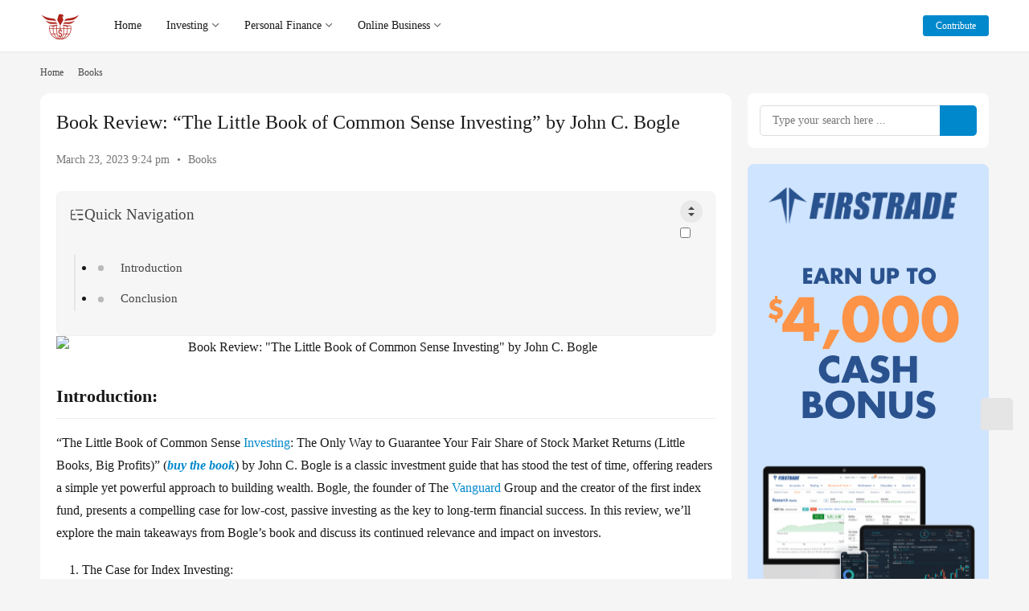

--- FILE ---
content_type: text/html; charset=UTF-8
request_url: https://www.com21.com/the-little-book-of-common-sense-investing-book-review.html
body_size: 19180
content:
<!DOCTYPE html>
<html lang="en-US">
<head>
    <meta charset="UTF-8">
    <meta http-equiv="X-UA-Compatible" content="IE=edge,chrome=1">
    <meta name="renderer" content="webkit">
    <meta name="viewport" content="width=device-width,initial-scale=1,maximum-scale=5">
    <title>Book Review: &#8220;The Little Book of Common Sense Investing&#8221; by John C. Bogle | Century Of Money | Money and Investing</title>
    <meta name="keywords" content="Book Review,Investing Books,John C. Bogle,The Little Book of Common Sense Investing">
<meta name="description" content="Introduction: &quot;The Little Book of Common Sense Investing: The Only Way to Guarantee Your Fair Share of Stock Market Returns (Little Books, Big Profits)&quot; (buy th…">
<meta property="og:type" content="article">
<meta property="og:url" content="https://www.com21.com/the-little-book-of-common-sense-investing-book-review.html">
<meta property="og:site_name" content="Century Of Money | Money and Investing">
<meta property="og:title" content="Book Review: &quot;The Little Book of Common Sense Investing&quot; by John C. Bogle">
<meta property="og:image" content="https://www.com21.com/wp-content/uploads/2023/01/John-C.-Bogle-The-Little-Book-of-Common-Sense-Investing.jpg">
<meta property="og:description" content="Introduction: &quot;The Little Book of Common Sense Investing: The Only Way to Guarantee Your Fair Share of Stock Market Returns (Little Books, Big Profits)&quot; (buy th…">
<link rel="canonical" href="https://www.com21.com/the-little-book-of-common-sense-investing-book-review.html">
<meta name="applicable-device" content="pc,mobile">
<meta http-equiv="Cache-Control" content="no-transform">
<link rel="shortcut icon" href="https://www.com21.com/wp-content/uploads/2023/03/favicon.png">
<link rel='dns-prefetch' href='//static.addtoany.com' />
<style id='wp-img-auto-sizes-contain-inline-css' type='text/css'>
img:is([sizes=auto i],[sizes^="auto," i]){contain-intrinsic-size:3000px 1500px}
/*# sourceURL=wp-img-auto-sizes-contain-inline-css */
</style>
<link rel='stylesheet' id='stylesheet-css' href='//www.com21.com/wp-content/uploads/wpcom/style.6.19.4.1735012899.css?ver=6.19.4' type='text/css' media='all' />
<link rel='stylesheet' id='material-icons-css' href='https://www.com21.com/wp-content/themes/justnews/themer/assets/css/material-icons.css?ver=6.19.4' type='text/css' media='all' />
<link rel='stylesheet' id='font-awesome-css' href='https://www.com21.com/wp-content/themes/justnews/themer/assets/css/font-awesome.css?ver=6.19.4' type='text/css' media='all' />
<link rel='stylesheet' id='bbp-default-css' href='https://www.com21.com/wp-content/plugins/bbpress/templates/default/css/bbpress.min.css?ver=2.6.14' type='text/css' media='all' />
<link rel='stylesheet' id='ez-toc-css' href='https://www.com21.com/wp-content/plugins/easy-table-of-contents/assets/css/screen.min.css?ver=2.0.49' type='text/css' media='all' />
<style id='ez-toc-inline-css' type='text/css'>
div#ez-toc-container p.ez-toc-title {font-size: 120%;}div#ez-toc-container p.ez-toc-title {font-weight: 500;}div#ez-toc-container ul li {font-size: 95%;}div#ez-toc-container nav ul ul li ul li {font-size: 90%!important;}div#ez-toc-container {width: 100%;}
.ez-toc-container-direction {direction: ltr;}.ez-toc-counter ul{counter-reset: item ;}.ez-toc-counter nav ul li a::before {content: counters(item, ".", decimal) ". ";display: inline-block;counter-increment: item;flex-grow: 0;flex-shrink: 0;margin-right: .2em; float: left;}.ez-toc-widget-direction {direction: ltr;}.ez-toc-widget-container ul{counter-reset: item ;}.ez-toc-widget-container nav ul li a::before {content: counters(item, ".", decimal) ". ";display: inline-block;counter-increment: item;flex-grow: 0;flex-shrink: 0;margin-right: .2em; float: left;}
/*# sourceURL=ez-toc-inline-css */
</style>
<link rel='stylesheet' id='wpcom-member-css' href='https://www.com21.com/wp-content/plugins/wpcom-member/css/style.css?ver=1.7.17' type='text/css' media='all' />
<link rel='stylesheet' id='addtoany-css' href='https://www.com21.com/wp-content/plugins/add-to-any/addtoany.min.css?ver=1.16' type='text/css' media='all' />
<script type="text/javascript" src="https://www.com21.com/wp-includes/js/jquery/jquery.min.js?ver=3.7.1" id="jquery-core-js"></script>
<script type="text/javascript" src="https://www.com21.com/wp-includes/js/jquery/jquery-migrate.min.js?ver=3.4.1" id="jquery-migrate-js"></script>
<script type="text/javascript" id="addtoany-core-js-before">
/* <![CDATA[ */
window.a2a_config=window.a2a_config||{};a2a_config.callbacks=[];a2a_config.overlays=[];a2a_config.templates={};

//# sourceURL=addtoany-core-js-before
/* ]]> */
</script>
<script type="text/javascript" async src="https://static.addtoany.com/menu/page.js" id="addtoany-core-js"></script>
<script type="text/javascript" async src="https://www.com21.com/wp-content/plugins/add-to-any/addtoany.min.js?ver=1.1" id="addtoany-jquery-js"></script>
<link rel="EditURI" type="application/rsd+xml" title="RSD" href="https://www.com21.com/xmlrpc.php?rsd" />
<!-- Analytics by WP Statistics v14.9.4 - https://wp-statistics.com/ -->
<link rel="icon" href="https://www.com21.com/wp-content/uploads/2023/03/favicon.png" sizes="32x32" />
<link rel="icon" href="https://www.com21.com/wp-content/uploads/2023/03/favicon.png" sizes="192x192" />
<link rel="apple-touch-icon" href="https://www.com21.com/wp-content/uploads/2023/03/favicon.png" />
<meta name="msapplication-TileImage" content="https://www.com21.com/wp-content/uploads/2023/03/favicon.png" />
	<!-- Fonts Plugin CSS - https://fontsplugin.com/ -->
	<style>
		:root {
--font-base: Georgia, Times, Times New Roman, serif;
--font-headings: Helvetica Neue, Helvetica, Arial, sans-serif;
--font-input: Georgia, Times, Times New Roman, serif;
}
body, #content, .entry-content, .post-content, .page-content, .post-excerpt, .entry-summary, .entry-excerpt, .widget-area, .widget, .sidebar, #sidebar, footer, .footer, #footer, .site-footer {
font-family: Georgia, Times, Times New Roman, serif;
 }
#site-title, .site-title, #site-title a, .site-title a, .entry-title, .entry-title a, h1, h2, h3, h4, h5, h6, .widget-title, .elementor-heading-title {
font-family: Helvetica Neue, Helvetica, Arial, sans-serif;
 }
button, .button, input, select, textarea, .wp-block-button, .wp-block-button__link {
font-family: Georgia, Times, Times New Roman, serif;
 }
#site-title, .site-title, #site-title a, .site-title a, #site-logo, #site-logo a, #logo, #logo a, .logo, .logo a, .wp-block-site-title, .wp-block-site-title a {
font-family: Georgia, Times, Times New Roman, serif;
 }
#site-description, .site-description, #site-tagline, .site-tagline, .wp-block-site-tagline {
font-family: Georgia, Times, Times New Roman, serif;
 }
.menu, .page_item a, .menu-item a, .wp-block-navigation, .wp-block-navigation-item__content {
font-family: Georgia, Times, Times New Roman, serif;
 }
.entry-content, .entry-content p, .post-content, .page-content, .post-excerpt, .entry-summary, .entry-excerpt, .excerpt, .excerpt p, .type-post p, .type-page p, .wp-block-post-content, .wp-block-post-excerpt, .elementor, .elementor p {
font-family: Georgia, Times, Times New Roman, serif;
 }
.wp-block-post-title, .wp-block-post-title a, .entry-title, .entry-title a, .post-title, .post-title a, .page-title, .entry-content h1, #content h1, .type-post h1, .type-page h1, .elementor h1 {
font-family: Georgia, Times, Times New Roman, serif;
 }
.entry-content h2, .post-content h2, .page-content h2, #content h2, .type-post h2, .type-page h2, .elementor h2 {
font-family: Georgia, Times, Times New Roman, serif;
 }
.entry-content h3, .post-content h3, .page-content h3, #content h3, .type-post h3, .type-page h3, .elementor h3 {
font-family: Georgia, Times, Times New Roman, serif;
 }
.entry-content h4, .post-content h4, .page-content h4, #content h4, .type-post h4, .type-page h4, .elementor h4 {
font-family: Georgia, Times, Times New Roman, serif;
 }
.entry-content h5, .post-content h5, .page-content h5, #content h5, .type-post h5, .type-page h5, .elementor h5 {
font-family: Georgia, Times, Times New Roman, serif;
 }
.entry-content h6, .post-content h6, .page-content h6, #content h6, .type-post h6, .type-page h6, .elementor h6 {
font-family: Georgia, Times, Times New Roman, serif;
 }
blockquote, .wp-block-quote, blockquote p, .wp-block-quote p {
font-family: Georgia, Times, Times New Roman, serif;
 }
.widget-title, .widget-area h1, .widget-area h2, .widget-area h3, .widget-area h4, .widget-area h5, .widget-area h6, #secondary h1, #secondary h2, #secondary h3, #secondary h4, #secondary h5, #secondary h6 {
font-family: Georgia, Times, Times New Roman, serif;
 }
.widget-area, .widget, .sidebar, #sidebar, #secondary {
font-family: Georgia, Times, Times New Roman, serif;
 }
footer h1, footer h2, footer h3, footer h4, footer h5, footer h6, .footer h1, .footer h2, .footer h3, .footer h4, .footer h5, .footer h6, #footer h1, #footer h2, #footer h3, #footer h4, #footer h5, #footer h6 {
font-family: Georgia, Times, Times New Roman, serif;
 }
footer, #footer, .footer, .site-footer {
font-family: Georgia, Times, Times New Roman, serif;
 }
	</style>
	<!-- Fonts Plugin CSS -->
	    <!--[if lte IE 11]><script src="https://www.com21.com/wp-content/themes/justnews/js/update.js"></script><![endif]-->
<style id='global-styles-inline-css' type='text/css'>
:root{--wp--preset--aspect-ratio--square: 1;--wp--preset--aspect-ratio--4-3: 4/3;--wp--preset--aspect-ratio--3-4: 3/4;--wp--preset--aspect-ratio--3-2: 3/2;--wp--preset--aspect-ratio--2-3: 2/3;--wp--preset--aspect-ratio--16-9: 16/9;--wp--preset--aspect-ratio--9-16: 9/16;--wp--preset--color--black: #000000;--wp--preset--color--cyan-bluish-gray: #abb8c3;--wp--preset--color--white: #ffffff;--wp--preset--color--pale-pink: #f78da7;--wp--preset--color--vivid-red: #cf2e2e;--wp--preset--color--luminous-vivid-orange: #ff6900;--wp--preset--color--luminous-vivid-amber: #fcb900;--wp--preset--color--light-green-cyan: #7bdcb5;--wp--preset--color--vivid-green-cyan: #00d084;--wp--preset--color--pale-cyan-blue: #8ed1fc;--wp--preset--color--vivid-cyan-blue: #0693e3;--wp--preset--color--vivid-purple: #9b51e0;--wp--preset--gradient--vivid-cyan-blue-to-vivid-purple: linear-gradient(135deg,rgb(6,147,227) 0%,rgb(155,81,224) 100%);--wp--preset--gradient--light-green-cyan-to-vivid-green-cyan: linear-gradient(135deg,rgb(122,220,180) 0%,rgb(0,208,130) 100%);--wp--preset--gradient--luminous-vivid-amber-to-luminous-vivid-orange: linear-gradient(135deg,rgb(252,185,0) 0%,rgb(255,105,0) 100%);--wp--preset--gradient--luminous-vivid-orange-to-vivid-red: linear-gradient(135deg,rgb(255,105,0) 0%,rgb(207,46,46) 100%);--wp--preset--gradient--very-light-gray-to-cyan-bluish-gray: linear-gradient(135deg,rgb(238,238,238) 0%,rgb(169,184,195) 100%);--wp--preset--gradient--cool-to-warm-spectrum: linear-gradient(135deg,rgb(74,234,220) 0%,rgb(151,120,209) 20%,rgb(207,42,186) 40%,rgb(238,44,130) 60%,rgb(251,105,98) 80%,rgb(254,248,76) 100%);--wp--preset--gradient--blush-light-purple: linear-gradient(135deg,rgb(255,206,236) 0%,rgb(152,150,240) 100%);--wp--preset--gradient--blush-bordeaux: linear-gradient(135deg,rgb(254,205,165) 0%,rgb(254,45,45) 50%,rgb(107,0,62) 100%);--wp--preset--gradient--luminous-dusk: linear-gradient(135deg,rgb(255,203,112) 0%,rgb(199,81,192) 50%,rgb(65,88,208) 100%);--wp--preset--gradient--pale-ocean: linear-gradient(135deg,rgb(255,245,203) 0%,rgb(182,227,212) 50%,rgb(51,167,181) 100%);--wp--preset--gradient--electric-grass: linear-gradient(135deg,rgb(202,248,128) 0%,rgb(113,206,126) 100%);--wp--preset--gradient--midnight: linear-gradient(135deg,rgb(2,3,129) 0%,rgb(40,116,252) 100%);--wp--preset--font-size--small: 13px;--wp--preset--font-size--medium: 20px;--wp--preset--font-size--large: 36px;--wp--preset--font-size--x-large: 42px;--wp--preset--spacing--20: 0.44rem;--wp--preset--spacing--30: 0.67rem;--wp--preset--spacing--40: 1rem;--wp--preset--spacing--50: 1.5rem;--wp--preset--spacing--60: 2.25rem;--wp--preset--spacing--70: 3.38rem;--wp--preset--spacing--80: 5.06rem;--wp--preset--shadow--natural: 6px 6px 9px rgba(0, 0, 0, 0.2);--wp--preset--shadow--deep: 12px 12px 50px rgba(0, 0, 0, 0.4);--wp--preset--shadow--sharp: 6px 6px 0px rgba(0, 0, 0, 0.2);--wp--preset--shadow--outlined: 6px 6px 0px -3px rgb(255, 255, 255), 6px 6px rgb(0, 0, 0);--wp--preset--shadow--crisp: 6px 6px 0px rgb(0, 0, 0);}:where(.is-layout-flex){gap: 0.5em;}:where(.is-layout-grid){gap: 0.5em;}body .is-layout-flex{display: flex;}.is-layout-flex{flex-wrap: wrap;align-items: center;}.is-layout-flex > :is(*, div){margin: 0;}body .is-layout-grid{display: grid;}.is-layout-grid > :is(*, div){margin: 0;}:where(.wp-block-columns.is-layout-flex){gap: 2em;}:where(.wp-block-columns.is-layout-grid){gap: 2em;}:where(.wp-block-post-template.is-layout-flex){gap: 1.25em;}:where(.wp-block-post-template.is-layout-grid){gap: 1.25em;}.has-black-color{color: var(--wp--preset--color--black) !important;}.has-cyan-bluish-gray-color{color: var(--wp--preset--color--cyan-bluish-gray) !important;}.has-white-color{color: var(--wp--preset--color--white) !important;}.has-pale-pink-color{color: var(--wp--preset--color--pale-pink) !important;}.has-vivid-red-color{color: var(--wp--preset--color--vivid-red) !important;}.has-luminous-vivid-orange-color{color: var(--wp--preset--color--luminous-vivid-orange) !important;}.has-luminous-vivid-amber-color{color: var(--wp--preset--color--luminous-vivid-amber) !important;}.has-light-green-cyan-color{color: var(--wp--preset--color--light-green-cyan) !important;}.has-vivid-green-cyan-color{color: var(--wp--preset--color--vivid-green-cyan) !important;}.has-pale-cyan-blue-color{color: var(--wp--preset--color--pale-cyan-blue) !important;}.has-vivid-cyan-blue-color{color: var(--wp--preset--color--vivid-cyan-blue) !important;}.has-vivid-purple-color{color: var(--wp--preset--color--vivid-purple) !important;}.has-black-background-color{background-color: var(--wp--preset--color--black) !important;}.has-cyan-bluish-gray-background-color{background-color: var(--wp--preset--color--cyan-bluish-gray) !important;}.has-white-background-color{background-color: var(--wp--preset--color--white) !important;}.has-pale-pink-background-color{background-color: var(--wp--preset--color--pale-pink) !important;}.has-vivid-red-background-color{background-color: var(--wp--preset--color--vivid-red) !important;}.has-luminous-vivid-orange-background-color{background-color: var(--wp--preset--color--luminous-vivid-orange) !important;}.has-luminous-vivid-amber-background-color{background-color: var(--wp--preset--color--luminous-vivid-amber) !important;}.has-light-green-cyan-background-color{background-color: var(--wp--preset--color--light-green-cyan) !important;}.has-vivid-green-cyan-background-color{background-color: var(--wp--preset--color--vivid-green-cyan) !important;}.has-pale-cyan-blue-background-color{background-color: var(--wp--preset--color--pale-cyan-blue) !important;}.has-vivid-cyan-blue-background-color{background-color: var(--wp--preset--color--vivid-cyan-blue) !important;}.has-vivid-purple-background-color{background-color: var(--wp--preset--color--vivid-purple) !important;}.has-black-border-color{border-color: var(--wp--preset--color--black) !important;}.has-cyan-bluish-gray-border-color{border-color: var(--wp--preset--color--cyan-bluish-gray) !important;}.has-white-border-color{border-color: var(--wp--preset--color--white) !important;}.has-pale-pink-border-color{border-color: var(--wp--preset--color--pale-pink) !important;}.has-vivid-red-border-color{border-color: var(--wp--preset--color--vivid-red) !important;}.has-luminous-vivid-orange-border-color{border-color: var(--wp--preset--color--luminous-vivid-orange) !important;}.has-luminous-vivid-amber-border-color{border-color: var(--wp--preset--color--luminous-vivid-amber) !important;}.has-light-green-cyan-border-color{border-color: var(--wp--preset--color--light-green-cyan) !important;}.has-vivid-green-cyan-border-color{border-color: var(--wp--preset--color--vivid-green-cyan) !important;}.has-pale-cyan-blue-border-color{border-color: var(--wp--preset--color--pale-cyan-blue) !important;}.has-vivid-cyan-blue-border-color{border-color: var(--wp--preset--color--vivid-cyan-blue) !important;}.has-vivid-purple-border-color{border-color: var(--wp--preset--color--vivid-purple) !important;}.has-vivid-cyan-blue-to-vivid-purple-gradient-background{background: var(--wp--preset--gradient--vivid-cyan-blue-to-vivid-purple) !important;}.has-light-green-cyan-to-vivid-green-cyan-gradient-background{background: var(--wp--preset--gradient--light-green-cyan-to-vivid-green-cyan) !important;}.has-luminous-vivid-amber-to-luminous-vivid-orange-gradient-background{background: var(--wp--preset--gradient--luminous-vivid-amber-to-luminous-vivid-orange) !important;}.has-luminous-vivid-orange-to-vivid-red-gradient-background{background: var(--wp--preset--gradient--luminous-vivid-orange-to-vivid-red) !important;}.has-very-light-gray-to-cyan-bluish-gray-gradient-background{background: var(--wp--preset--gradient--very-light-gray-to-cyan-bluish-gray) !important;}.has-cool-to-warm-spectrum-gradient-background{background: var(--wp--preset--gradient--cool-to-warm-spectrum) !important;}.has-blush-light-purple-gradient-background{background: var(--wp--preset--gradient--blush-light-purple) !important;}.has-blush-bordeaux-gradient-background{background: var(--wp--preset--gradient--blush-bordeaux) !important;}.has-luminous-dusk-gradient-background{background: var(--wp--preset--gradient--luminous-dusk) !important;}.has-pale-ocean-gradient-background{background: var(--wp--preset--gradient--pale-ocean) !important;}.has-electric-grass-gradient-background{background: var(--wp--preset--gradient--electric-grass) !important;}.has-midnight-gradient-background{background: var(--wp--preset--gradient--midnight) !important;}.has-small-font-size{font-size: var(--wp--preset--font-size--small) !important;}.has-medium-font-size{font-size: var(--wp--preset--font-size--medium) !important;}.has-large-font-size{font-size: var(--wp--preset--font-size--large) !important;}.has-x-large-font-size{font-size: var(--wp--preset--font-size--x-large) !important;}
/*# sourceURL=global-styles-inline-css */
</style>
</head>
<body class="wp-singular post-template-default single single-post postid-3821 single-format-standard wp-theme-justnews lang-other el-boxed style-by-toggle">
<header class="header">
    <div class="container">
        <div class="navbar-header">
            <button type="button" class="navbar-toggle collapsed" data-toggle="collapse" data-target=".navbar-collapse" aria-label="menu">
                <span class="icon-bar icon-bar-1"></span>
                <span class="icon-bar icon-bar-2"></span>
                <span class="icon-bar icon-bar-3"></span>
            </button>
                        <div class="logo">
                <a href="https://www.com21.com/" rel="home">
                    <img src="https://www.com21.com/wp-content/uploads/2023/03/100px.png" alt="Century Of Money | Money and Investing">
                </a>
            </div>
        </div>
        <div class="collapse navbar-collapse">
            <nav class="primary-menu"><ul id="menu-main" class="nav navbar-nav wpcom-adv-menu"><li class="menu-item menu-item-has-image"><a href="/"><i class="wpcom-icon fa fa-home menu-item-icon"></i>Home</a></li>
<li class="menu-item menu-item-object-special menu-item-style menu-item-style3 menu-item-has-image dropdown"><a target="_blank" href="https://www.com21.com/special/investing" class="dropdown-toggle"><i class="wpcom-icon fa fa-line-chart menu-item-icon"></i>Investing</a>
<ul class="dropdown-menu menu-item-wrap menu-item-col-5">
	<li class="menu-item menu-item-has-image"><a href="https://www.com21.com/category/stock"><img class="j-lazy menu-item-image" src="https://www.com21.com/wp-content/themes/justnews/themer/assets/images/lazy.png" data-original="//www.com21.com/wp-content/uploads/2023/05/Stock.jpg" alt="Stock &amp; Bond">Stock &amp; Bond</a></li>
	<li class="menu-item menu-item-has-image"><a href="https://www.com21.com/category/gold"><img class="j-lazy menu-item-image" src="https://www.com21.com/wp-content/themes/justnews/themer/assets/images/lazy.png" data-original="//www.com21.com/wp-content/uploads/2023/02/GoldNSilver.png" alt="Gold &amp; Silver">Gold &amp; Silver</a></li>
	<li class="menu-item menu-item-has-image"><a href="https://www.com21.com/category/crypto"><img class="j-lazy menu-item-image" src="https://www.com21.com/wp-content/themes/justnews/themer/assets/images/lazy.png" data-original="//www.com21.com/wp-content/uploads/2023/02/Crypto.png" alt="Crypto">Crypto</a></li>
	<li class="menu-item menu-item-has-image"><a href="https://www.com21.com/category/commodity"><img class="j-lazy menu-item-image" src="https://www.com21.com/wp-content/themes/justnews/themer/assets/images/lazy.png" data-original="//www.com21.com/wp-content/uploads/2023/02/Commodity-1.jpg" alt="Commodity">Commodity</a></li>
	<li class="menu-item menu-item-has-image"><a href="https://www.com21.com/category/realestate"><img class="j-lazy menu-item-image" src="https://www.com21.com/wp-content/themes/justnews/themer/assets/images/lazy.png" data-original="//www.com21.com/wp-content/uploads/2023/05/House.png" alt="Real Estate">Real Estate</a></li>
</ul>
</li>
<li class="menu-item menu-item-style menu-item-style3 menu-item-has-image dropdown"><a target="_blank" href="https://www.com21.com/category/tips" class="dropdown-toggle"><i class="wpcom-icon fa fa-money menu-item-icon"></i>Personal Finance</a>
<ul class="dropdown-menu menu-item-wrap menu-item-col-5">
	<li class="menu-item menu-item-has-image"><a href="https://www.com21.com/category/tips/retirement"><img class="j-lazy menu-item-image" src="https://www.com21.com/wp-content/themes/justnews/themer/assets/images/lazy.png" data-original="//www.com21.com/wp-content/uploads/2023/02/Retirement.png" alt="Retirement">Retirement</a></li>
	<li class="menu-item menu-item-has-image"><a href="https://www.com21.com/category/tips/tax"><img class="j-lazy menu-item-image" src="https://www.com21.com/wp-content/themes/justnews/themer/assets/images/lazy.png" data-original="//www.com21.com/wp-content/uploads/2023/02/Tax.png" alt="Tax">Tax</a></li>
	<li class="menu-item menu-item-has-image"><a href="https://www.com21.com/category/tips/job"><img class="j-lazy menu-item-image" src="https://www.com21.com/wp-content/themes/justnews/themer/assets/images/lazy.png" data-original="//www.com21.com/wp-content/uploads/2023/02/Job-1.png" alt="Job &amp; Career">Job &amp; Career</a></li>
	<li class="menu-item menu-item-has-image"><a href="https://www.com21.com/category/tips/debt"><img class="j-lazy menu-item-image" src="https://www.com21.com/wp-content/themes/justnews/themer/assets/images/lazy.png" data-original="//www.com21.com/wp-content/uploads/2023/02/Debt.png" alt="Debt">Debt</a></li>
	<li class="menu-item menu-item-has-image"><a href="https://www.com21.com/category/tips/insurance"><img class="j-lazy menu-item-image" src="https://www.com21.com/wp-content/themes/justnews/themer/assets/images/lazy.png" data-original="//www.com21.com/wp-content/uploads/2023/02/Insurance.png" alt="Insurance">Insurance</a></li>
</ul>
</li>
<li class="menu-item menu-item-style menu-item-style3 menu-item-has-image dropdown"><a href="https://www.com21.com/category/online" class="dropdown-toggle"><i class="wpcom-icon fa fa-edge menu-item-icon"></i>Online Business</a>
<ul class="dropdown-menu menu-item-wrap menu-item-col-5">
	<li class="menu-item menu-item-has-image"><a href="https://www.com21.com/category/legal"><img class="j-lazy menu-item-image" src="https://www.com21.com/wp-content/themes/justnews/themer/assets/images/lazy.png" data-original="//www.com21.com/wp-content/uploads/2023/06/legal.png" alt="Legal Services">Legal Services</a></li>
	<li class="menu-item menu-item-has-image"><a href="https://www.com21.com/category/online/makemoney"><img class="j-lazy menu-item-image" src="https://www.com21.com/wp-content/themes/justnews/themer/assets/images/lazy.png" data-original="//www.com21.com/wp-content/uploads/2023/03/Make-Money-Online.jpg" alt="Make Money Online">Make Money Online</a></li>
	<li class="menu-item menu-item-has-image"><a href="https://www.com21.com/category/online/reviews"><img class="j-lazy menu-item-image" src="https://www.com21.com/wp-content/themes/justnews/themer/assets/images/lazy.png" data-original="//www.com21.com/wp-content/uploads/2023/03/Review.jpg" alt="Review &amp; Compare">Review &amp; Compare</a></li>
	<li class="menu-item menu-item-has-image"><a href="https://www.com21.com/category/online/website"><img class="j-lazy menu-item-image" src="https://www.com21.com/wp-content/themes/justnews/themer/assets/images/lazy.png" data-original="//www.com21.com/wp-content/uploads/2023/03/Website-Buiding.jpg" alt="Website Building">Website Building</a></li>
	<li class="menu-item menu-item-has-image"><a href="https://www.com21.com/category/technology/ai"><img class="j-lazy menu-item-image" src="https://www.com21.com/wp-content/themes/justnews/themer/assets/images/lazy.png" data-original="//www.com21.com/wp-content/uploads/2023/06/AI-Applications.jpg" alt="AI">AI</a></li>
</ul>
</li>
</ul></nav>            <div class="navbar-action">
                                    <div class="dark-style-toggle"><i class="wpcom-icon wi"><svg aria-hidden="true"><use xlink:href="#wi-sun-fill"></use></svg></i></div>
                    <script> if (window.localStorage) { var dark = localStorage.getItem('darkStyle'); var toggle = document.querySelector('.dark-style-toggle');if(dark == 1 && !toggle.classList.contains('active')){ document.body.classList.add('style-for-dark');toggle.classList.add('active'); toggle.querySelector('use').setAttributeNS('http://www.w3.org/1999/xlink', 'xlink:href', '#wi-moon-fill'); }else if(dark == 0 && toggle.classList.contains('active')){ document.body.classList.remove('style-for-dark'); toggle.classList.remove('active'); toggle.querySelector('use').setAttributeNS('http://www.w3.org/1999/xlink', 'xlink:href', '#wi-sun-fill'); } } </script>
                                <div class="navbar-search-icon j-navbar-search"><i class="wpcom-icon wi"><svg aria-hidden="true"><use xlink:href="#wi-search"></use></svg></i></div>
                                                    <div id="j-user-wrap">
                        <a class="login" href="https://www.com21.com/login?modal-type=login">Sign in</a>
                        <a class="login register" href="https://www.com21.com/register?modal-type=register">Sign up</a>
                    </div>
                    <a class="wpcom-btn btn-primary btn-xs publish" href="https://www.com21.com/contribute">
                        <i class="fa fa-edit"></i> Contribute</a>
                                                </div>
            <form class="navbar-search" action="https://www.com21.com" method="get" role="search">
                <div class="navbar-search-inner">
                    <i class="wpcom-icon wi navbar-search-close"><svg aria-hidden="true"><use xlink:href="#wi-close"></use></svg></i>                    <input type="text" name="s" class="navbar-search-input" autocomplete="off" maxlength="100" placeholder="Type your search here ..." value="">
                    <button class="navbar-search-btn" type="submit" aria-label="Search"><i class="wpcom-icon wi"><svg aria-hidden="true"><use xlink:href="#wi-search"></use></svg></i></button>
                </div>
            </form>
        </div><!-- /.navbar-collapse -->
    </div><!-- /.container -->
</header>
<div id="wrap">    <div class="wrap container">
        <ol class="breadcrumb" vocab="https://schema.org/" typeof="BreadcrumbList"><li class="home" property="itemListElement" typeof="ListItem"><a href="https://www.com21.com" property="item" typeof="WebPage"><span property="name" class="hide">Century Of Money | Money and Investing</span>Home</a><meta property="position" content="1"></li><li property="itemListElement" typeof="ListItem"><i class="wpcom-icon wi"><svg aria-hidden="true"><use xlink:href="#wi-arrow-right-3"></use></svg></i><a href="https://www.com21.com/category/books" property="item" typeof="WebPage"><span property="name">Books</span></a><meta property="position" content="2"></li></ol>        <main class="main">
                            <article id="post-3821" class="post-3821 post type-post status-publish format-standard hentry category-books tag-book-review tag-investing-books tag-john-c-bogle tag-the-little-book-of-common-sense-investing special-books entry">
                    <div class="entry-main">
                                                                        <div class="entry-head">
                            <h1 class="entry-title">Book Review: &#8220;The Little Book of Common Sense Investing&#8221; by John C. Bogle</h1>
                            <div class="entry-info">
                                                                <time class="entry-date published" datetime="2023-03-23T21:24:43-07:00" pubdate>
                                    March 23, 2023 9:24 pm                                </time>
                                <span class="dot">•</span>
                                <a href="https://www.com21.com/category/books" rel="category tag">Books</a>                                                            </div>
                        </div>
                        
                                                <div class="entry-content">
                            <div id="ez-toc-container" class="ez-toc-v2_0_49 ez-toc-wrap-left counter-hierarchy ez-toc-counter ez-toc-transparent ez-toc-container-direction">
<div class="ez-toc-title-container">
<p class="ez-toc-title">Quick Navigation</p>
<span class="ez-toc-title-toggle"><a href="#" class="ez-toc-pull-right ez-toc-btn ez-toc-btn-xs ez-toc-btn-default ez-toc-toggle" aria-label="ez-toc-toggle-icon-1"><label for="item-696d57c3db2b2" aria-label="Table of Content"><i class="ez-toc-toggle-el"></i></label><input  type="checkbox" id="item-696d57c3db2b2"></a></span></div>
<nav><ul class='ez-toc-list ez-toc-list-level-1 ' ><li class='ez-toc-page-1 ez-toc-heading-level-2'><a class="ez-toc-link ez-toc-heading-1" href="#Introduction" title="Introduction">Introduction</a></li><li class='ez-toc-page-1 ez-toc-heading-level-2'><a class="ez-toc-link ez-toc-heading-2" href="#Conclusion" title="Conclusion">Conclusion</a></li></ul></nav></div>
<p><noscript><img fetchpriority="high" decoding="async" class="aligncenter size-full wp-image-690" src="https://www.com21.com/wp-content/uploads/2023/01/John-C.-Bogle-The-Little-Book-of-Common-Sense-Investing.jpg" alt="Book Review: &quot;The Little Book of Common Sense Investing&quot; by John C. Bogle" width="1047" height="794" /></noscript><img fetchpriority="high" decoding="async" class="aligncenter size-full wp-image-690 j-lazy" src="https://www.com21.com/wp-content/themes/justnews/themer/assets/images/lazy.png" data-original="https://www.com21.com/wp-content/uploads/2023/01/John-C.-Bogle-The-Little-Book-of-Common-Sense-Investing.jpg" alt="Book Review: &quot;The Little Book of Common Sense Investing&quot; by John C. Bogle" width="1047" height="794" /></p>
<h2><span class="ez-toc-section" id="Introduction"></span>Introduction:<span class="ez-toc-section-end"></span></h2>
<p>&#8220;The Little Book of Common Sense <span class="wpcom_keyword_link"><a href="https://www.com21.com/special/investing" title="Investing">Investing</a></span>: The Only Way to Guarantee Your Fair Share of Stock Market Returns (Little Books, Big Profits)&#8221; (<a href="https://amzn.to/42AeQBT" target="_blank" rel="nofollow noopener"><em><strong>buy the book</strong></em></a>) by John C. Bogle is a classic investment guide that has stood the test of time, offering readers a simple yet powerful approach to building wealth. Bogle, the founder of The <span class="wpcom_keyword_link"><a href="https://www.com21.com/vanguard-review.html" title="The Vanguard Group">Vanguard</a></span> Group and the creator of the first index fund, presents a compelling case for low-cost, passive investing as the key to long-term financial success. In this review, we&#8217;ll explore the main takeaways from Bogle&#8217;s book and discuss its continued relevance and impact on investors.</p>
<ol>
<li>The Case for Index Investing:</li>
</ol>
<p>At the core of Bogle&#8217;s investment philosophy is the belief that low-cost index funds outperform actively managed funds in the long run. He presents a wealth of data and research to support this claim, demonstrating that the vast majority of actively managed funds fail to consistently beat their benchmark indexes. By investing in a low-cost index fund, Bogle argues that investors can capture the market&#8217;s returns while minimizing fees and expenses.</p>
<ol start="2">
<li>Costs Matter:</li>
</ol>
<p>One of the central themes of &#8220;<a href="https://www.com21.com/investing-wisely-a-review-of-john-c-bogles-the-little-book-of-common-sense-investing.html" target="_blank" rel="noopener">The Little Book of Common Sense Investing</a>&#8221; is the importance of minimizing investment costs. Bogle explains that high fees and expenses can significantly erode an investor&#8217;s returns over time, making it all the more challenging to achieve long-term financial goals. By choosing low-cost index funds, investors can keep more of their returns and let the power of compounding work in their favor.</p>
<ol start="3">
<li>The Folly of Market Timing:</li>
</ol>
<p>Bogle cautions against the temptation to time the market, as even the most seasoned professionals struggle to predict its short-term movements accurately. Instead, he advocates for a buy-and-hold strategy, emphasizing the importance of staying invested through market ups and downs to maximize long-term returns. This approach encourages discipline, patience, and a long-term perspective, which are crucial to investment success.</p>
<ol start="4">
<li>Diversification:</li>
</ol>
<p>&#8220;The Little Book of Common Sense Investing&#8221; also highlights the importance of diversification in building a robust investment portfolio. Bogle recommends investing in broadly diversified index funds that provide exposure to a wide range of asset classes, sectors, and geographical regions. This strategy can help investors minimize risk while still capturing the market&#8217;s overall returns.</p>
<ol start="5">
<li>The Power of Compounding:</li>
</ol>
<p>Bogle emphasizes the power of compounding, explaining that even small differences in returns can have a significant impact on an investor&#8217;s wealth over time. By minimizing costs and staying invested in a diversified portfolio of low-cost index funds, investors can harness the power of compounding to grow their wealth and achieve their financial goals.</p>
<ol start="6">
<li>Simplicity:</li>
</ol>
<p>A key tenet of Bogle&#8217;s investment philosophy is the importance of simplicity. He encourages investors to avoid the noise and complexity of the financial industry and focus on a straightforward, low-cost investment strategy. By keeping things simple, investors can reduce the potential for mistakes and make it easier to stay disciplined and focused on their long-term objectives.</p>
<ol start="7">
<li>Rebalancing:</li>
</ol>
<p>Bogle discusses the importance of periodically rebalancing one&#8217;s portfolio to maintain the desired level of risk and diversification. By doing so, investors can ensure that their portfolio remains aligned with their long-term goals and risk tolerance, even as market conditions change.</p>
<h2><span class="ez-toc-section" id="Conclusion"></span>Conclusion:<span class="ez-toc-section-end"></span></h2>
<p>&#8220;The Little Book of Common Sense Investing&#8221; by John C. Bogle remains a timeless and invaluable resource for investors seeking a proven, straightforward approach to building wealth. Bogle&#8217;s emphasis on low-cost index funds, diversification, and a long-term perspective provides a powerful framework for achieving financial success. By following the principles outlined in this book, investors can simplify their investment strategy, minimize costs, and maximize their potential for long-term growth. Whether you&#8217;re a beginner or an experienced investor, Bogle&#8217;s wisdom and insights continue to resonate and offer valuable guidance in today&#8217;s complex financial landscape.</p>
<div class="addtoany_share_save_container addtoany_content addtoany_content_bottom"><div class="a2a_kit a2a_kit_size_32 addtoany_list" data-a2a-url="https://www.com21.com/the-little-book-of-common-sense-investing-book-review.html" data-a2a-title="Book Review: “The Little Book of Common Sense Investing” by John C. Bogle"><a class="a2a_button_twitter" href="https://www.addtoany.com/add_to/twitter?linkurl=https%3A%2F%2Fwww.com21.com%2Fthe-little-book-of-common-sense-investing-book-review.html&amp;linkname=Book%20Review%3A%20%E2%80%9CThe%20Little%20Book%20of%20Common%20Sense%20Investing%E2%80%9D%20by%20John%20C.%20Bogle" title="Twitter" rel="nofollow noopener" target="_blank"></a><a class="a2a_button_facebook" href="https://www.addtoany.com/add_to/facebook?linkurl=https%3A%2F%2Fwww.com21.com%2Fthe-little-book-of-common-sense-investing-book-review.html&amp;linkname=Book%20Review%3A%20%E2%80%9CThe%20Little%20Book%20of%20Common%20Sense%20Investing%E2%80%9D%20by%20John%20C.%20Bogle" title="Facebook" rel="nofollow noopener" target="_blank"></a><a class="a2a_button_pinterest" href="https://www.addtoany.com/add_to/pinterest?linkurl=https%3A%2F%2Fwww.com21.com%2Fthe-little-book-of-common-sense-investing-book-review.html&amp;linkname=Book%20Review%3A%20%E2%80%9CThe%20Little%20Book%20of%20Common%20Sense%20Investing%E2%80%9D%20by%20John%20C.%20Bogle" title="Pinterest" rel="nofollow noopener" target="_blank"></a><a class="a2a_button_reddit" href="https://www.addtoany.com/add_to/reddit?linkurl=https%3A%2F%2Fwww.com21.com%2Fthe-little-book-of-common-sense-investing-book-review.html&amp;linkname=Book%20Review%3A%20%E2%80%9CThe%20Little%20Book%20of%20Common%20Sense%20Investing%E2%80%9D%20by%20John%20C.%20Bogle" title="Reddit" rel="nofollow noopener" target="_blank"></a><a class="a2a_button_email" href="https://www.addtoany.com/add_to/email?linkurl=https%3A%2F%2Fwww.com21.com%2Fthe-little-book-of-common-sense-investing-book-review.html&amp;linkname=Book%20Review%3A%20%E2%80%9CThe%20Little%20Book%20of%20Common%20Sense%20Investing%E2%80%9D%20by%20John%20C.%20Bogle" title="Email" rel="nofollow noopener" target="_blank"></a><a class="a2a_button_copy_link" href="https://www.addtoany.com/add_to/copy_link?linkurl=https%3A%2F%2Fwww.com21.com%2Fthe-little-book-of-common-sense-investing-book-review.html&amp;linkname=Book%20Review%3A%20%E2%80%9CThe%20Little%20Book%20of%20Common%20Sense%20Investing%E2%80%9D%20by%20John%20C.%20Bogle" title="Copy Link" rel="nofollow noopener" target="_blank"></a><a class="a2a_dd addtoany_share_save addtoany_share" href="https://www.addtoany.com/share"></a></div></div>                                                        <div class="entry-copyright"><p>Author：Com21.com，This article is an original creation by Com21.com. If you wish to repost or share, please include an attribution to the source and provide a link to the original article.Post Link：https://www.com21.com/the-little-book-of-common-sense-investing-book-review.html</p></div>                        </div>

                        <div class="entry-tag"><a href="https://www.com21.com/tag/book-review" rel="tag">Book Review</a><a href="https://www.com21.com/tag/investing-books" rel="tag">Investing Books</a><a href="https://www.com21.com/tag/john-c-bogle" rel="tag">John C. Bogle</a><a href="https://www.com21.com/tag/the-little-book-of-common-sense-investing" rel="tag">The Little Book of Common Sense Investing</a><span class="entry-specials"><a href="https://www.com21.com/special/books" rel="tag">Books</a></span></div>
                        <div class="entry-action">
                            <div class="btn-zan" data-id="3821"><i class="wpcom-icon wi"><svg aria-hidden="true"><use xlink:href="#wi-thumb-up-fill"></use></svg></i> Like <span class="entry-action-num">(0)</span></div>
                                                    </div>

                        <div class="entry-bar">
                            <div class="entry-bar-inner">
                                                                <div class="entry-bar-info entry-bar-info2">
                                    <div class="info-item meta">
                                                                                    <a class="meta-item j-heart" href="javascript:;" data-id="3821"><i class="wpcom-icon wi"><svg aria-hidden="true"><use xlink:href="#wi-star"></use></svg></i> <span class="data">0</span></a>                                        <a class="meta-item" href="#comments"><i class="wpcom-icon wi"><svg aria-hidden="true"><use xlink:href="#wi-comment"></use></svg></i> <span class="data">0</span></a>                                                                            </div>
                                    <div class="info-item share">
                                        <a class="meta-item mobile j-mobile-share" href="javascript:;" data-id="3821" data-qrcode="https://www.com21.com/the-little-book-of-common-sense-investing-book-review.html"><i class="wpcom-icon wi"><svg aria-hidden="true"><use xlink:href="#wi-share"></use></svg></i> Generate poster</a>
                                                                                    <a class="meta-item twitter" data-share="twitter" target="_blank" rel="nofollow" href="#">
                                                <i class="wpcom-icon wi"><svg aria-hidden="true"><use xlink:href="#wi-twitter"></use></svg></i>                                            </a>
                                                                                    <a class="meta-item facebook" data-share="facebook" target="_blank" rel="nofollow" href="#">
                                                <i class="wpcom-icon wi"><svg aria-hidden="true"><use xlink:href="#wi-facebook"></use></svg></i>                                            </a>
                                                                                    <a class="meta-item linkedin" data-share="linkedin" target="_blank" rel="nofollow" href="#">
                                                <i class="wpcom-icon wi"><svg aria-hidden="true"><use xlink:href="#wi-linkedin"></use></svg></i>                                            </a>
                                                                            </div>
                                    <div class="info-item act">
                                        <a href="javascript:;" id="j-reading"><i class="wpcom-icon wi"><svg aria-hidden="true"><use xlink:href="#wi-article"></use></svg></i></a>
                                    </div>
                                </div>
                            </div>
                        </div>
                    </div>
                                            <div class="entry-page">
                    <div class="entry-page-prev j-lazy" style="background-image: url('https://www.com21.com/wp-content/themes/justnews/themer/assets/images/lazy.png');" data-original="https://www.com21.com/wp-content/uploads/2023/03/Outlier-Investors-480x300.jpg">
                <a href="https://www.com21.com/outlier-investors-book-review.html" title="Book Review: &#8220;Outlier Investors: What Successful Investors Do&#8221; by Danial Jiwani" rel="prev">
                    <span>Book Review: &#8220;Outlier Investors: What Successful Investors Do&#8221; by Danial Jiwani</span>
                </a>
                <div class="entry-page-info">
                    <span class="pull-left"><i class="wpcom-icon wi"><svg aria-hidden="true"><use xlink:href="#wi-arrow-left-double"></use></svg></i> Previous</span>
                    <span class="pull-right">March 23, 2023 9:18 pm</span>
                </div>
            </div>
                            <div class="entry-page-next j-lazy" style="background-image: url('https://www.com21.com/wp-content/themes/justnews/themer/assets/images/lazy.png');" data-original="https://www.com21.com/wp-content/uploads/2023/03/The-Intelligent-Investor-480x300.jpg">
                <a href="https://www.com21.com/the-intelligent-investor-book-review.html" title="Book Review: &#8220;The Intelligent Investor: The Definitive Book on Value Investing&#8221; by Benjamin Graham" rel="next">
                    <span>Book Review: &#8220;The Intelligent Investor: The Definitive Book on Value Investing&#8221; by Benjamin Graham</span>
                </a>
                <div class="entry-page-info">
                    <span class="pull-right">Next <i class="wpcom-icon wi"><svg aria-hidden="true"><use xlink:href="#wi-arrow-right-double"></use></svg></i></span>
                    <span class="pull-left">March 23, 2023 9:59 pm</span>
                </div>
            </div>
            </div>
                                                                <div class="entry-related-posts">
                            <h3 class="entry-related-title">Related Posts</h3><ul class="entry-related cols-3 post-loop post-loop-default"><li class="item">
        <div class="item-img">
        <a class="item-img-inner" href="https://www.com21.com/mary-buffett-the-warren-buffett-stock-portfolio-book-review.html" title="Investment Wisdom from the Oracle of Omaha: A Review of &#8220;The Warren Buffett Stock Portfolio&#8221; by Mary Buffett" target="_blank" rel="bookmark">
            <img width="480" height="300" src="https://www.com21.com/wp-content/themes/justnews/themer/assets/images/lazy.png" class="attachment-default size-default wp-post-image j-lazy" alt="the warren buffett stock portfolio" decoding="async" data-original="https://www.com21.com/wp-content/uploads/2023/02/The-Warren-Buffett-Stock-Portfolio-480x300.jpg" />        </a>
                <a class="item-category" href="https://www.com21.com/category/books" target="_blank">Books</a>
            </div>
        <div class="item-content">
                <h3 class="item-title">
            <a href="https://www.com21.com/mary-buffett-the-warren-buffett-stock-portfolio-book-review.html" target="_blank" rel="bookmark">
                                 Investment Wisdom from the Oracle of Omaha: A Review of &#8220;The Warren Buffett Stock Portfolio&#8221; by Mary Buffett            </a>
        </h3>
        <div class="item-excerpt">
            <p>&#8220;The Warren Buffett Stock Portfolio: Warren Buffett&#8217;s Stock Picks: When and Wh…</p>
        </div>
        <div class="item-meta">
                                    <span class="item-meta-li date">February 4, 2023</span>
            <div class="item-meta-right">
                <a class="item-meta-li comments" href="https://www.com21.com/mary-buffett-the-warren-buffett-stock-portfolio-book-review.html#comments" target="_blank" title="Comments"><i class="wpcom-icon wi"><svg aria-hidden="true"><use xlink:href="#wi-comment"></use></svg></i>0</a>            </div>
        </div>
    </div>
</li>
<li class="item">
        <div class="item-img">
        <a class="item-img-inner" href="https://www.com21.com/andrew-aziz-how-to-day-trade-for-a-living.html" title="&#8220;How To Day Trade For A Living&#8221; by Andrew Aziz: A Comprehensive Guide For Beginners" target="_blank" rel="bookmark">
            <img width="480" height="300" src="https://www.com21.com/wp-content/themes/justnews/themer/assets/images/lazy.png" class="attachment-default size-default wp-post-image j-lazy" alt="&quot;How To Day Trade For A Living&quot; by Andrew Aziz: A Comprehensive Guide For Beginners" decoding="async" data-original="https://www.com21.com/wp-content/uploads/2023/01/Andrew-Aziz-480x300.jpg" />        </a>
                <a class="item-category" href="https://www.com21.com/category/books" target="_blank">Books</a>
            </div>
        <div class="item-content">
                <h3 class="item-title">
            <a href="https://www.com21.com/andrew-aziz-how-to-day-trade-for-a-living.html" target="_blank" rel="bookmark">
                                 &#8220;How To Day Trade For A Living&#8221; by Andrew Aziz: A Comprehensive Guide For Beginners            </a>
        </h3>
        <div class="item-excerpt">
            <p>Are you looking to break into the world of day trading and make a living out of it? Look n…</p>
        </div>
        <div class="item-meta">
                                    <span class="item-meta-li date">January 28, 2023</span>
            <div class="item-meta-right">
                <a class="item-meta-li comments" href="https://www.com21.com/andrew-aziz-how-to-day-trade-for-a-living.html#comments" target="_blank" title="Comments"><i class="wpcom-icon wi"><svg aria-hidden="true"><use xlink:href="#wi-comment"></use></svg></i>0</a>            </div>
        </div>
    </div>
</li>
<li class="item">
        <div class="item-img">
        <a class="item-img-inner" href="https://www.com21.com/dreamland-a-novel-book-review.html" title="Love and Consequences: A Review of Nicholas Sparks&#8217;s &#8216;Dreamland: A Novel&#8217;" target="_blank" rel="bookmark">
            <img class="j-lazy" src="https://www.com21.com/wp-content/themes/justnews/themer/assets/images/lazy.png" data-original="https://www.com21.com/wp-content/uploads/2023/03/Dreamland-A-Novel-480x300.jpg" width="480" height="300" alt="Love and Consequences: A Review of Nicholas Sparks&#8217;s &#8216;Dreamland: A Novel&#8217;">        </a>
                <a class="item-category" href="https://www.com21.com/category/books" target="_blank">Books</a>
            </div>
        <div class="item-content">
                <h3 class="item-title">
            <a href="https://www.com21.com/dreamland-a-novel-book-review.html" target="_blank" rel="bookmark">
                                 Love and Consequences: A Review of Nicholas Sparks&#8217;s &#8216;Dreamland: A Novel&#8217;            </a>
        </h3>
        <div class="item-excerpt">
            <p>&#8220;Dreamland: A Novel&#8221; (Get from Amazon) is the latest offering from Nicholas Sp…</p>
        </div>
        <div class="item-meta">
                                    <span class="item-meta-li date">March 7, 2023</span>
            <div class="item-meta-right">
                <a class="item-meta-li comments" href="https://www.com21.com/dreamland-a-novel-book-review.html#comments" target="_blank" title="Comments"><i class="wpcom-icon wi"><svg aria-hidden="true"><use xlink:href="#wi-comment"></use></svg></i>0</a>            </div>
        </div>
    </div>
</li>
<li class="item">
        <div class="item-img">
        <a class="item-img-inner" href="https://www.com21.com/harry-potter-and-the-cursed-child-book-review.html" title="Magical Journey Continues &#8211; &#8220;Harry Potter and the Cursed Child&#8221;" target="_blank" rel="bookmark">
            <img class="j-lazy" src="https://www.com21.com/wp-content/themes/justnews/themer/assets/images/lazy.png" data-original="https://www.com21.com/wp-content/uploads/2023/05/Harry-Potter-and-the-Cursed-Child-480x300.jpg" width="480" height="300" alt="Magical Journey Continues &#8211; &#8220;Harry Potter and the Cursed Child&#8221;">        </a>
                <a class="item-category" href="https://www.com21.com/category/books" target="_blank">Books</a>
            </div>
        <div class="item-content">
                <h3 class="item-title">
            <a href="https://www.com21.com/harry-potter-and-the-cursed-child-book-review.html" target="_blank" rel="bookmark">
                                 Magical Journey Continues &#8211; &#8220;Harry Potter and the Cursed Child&#8221;            </a>
        </h3>
        <div class="item-excerpt">
            <p>&#8220;Harry Potter and the Cursed Child&#8221; (get the book) is a fantastic addition to …</p>
        </div>
        <div class="item-meta">
                                    <span class="item-meta-li date">May 8, 2023</span>
            <div class="item-meta-right">
                <a class="item-meta-li comments" href="https://www.com21.com/harry-potter-and-the-cursed-child-book-review.html#comments" target="_blank" title="Comments"><i class="wpcom-icon wi"><svg aria-hidden="true"><use xlink:href="#wi-comment"></use></svg></i>0</a>            </div>
        </div>
    </div>
</li>
<li class="item">
        <div class="item-img">
        <a class="item-img-inner" href="https://www.com21.com/the-silent-wife-book-review.html" title="The Silent Wife by Kerry Fisher: A Captivating Tale of Secrets and Betrayals" target="_blank" rel="bookmark">
            <img class="j-lazy" src="https://www.com21.com/wp-content/themes/justnews/themer/assets/images/lazy.png" data-original="https://www.com21.com/wp-content/uploads/2023/03/The-Silent-Wife-480x300.jpg" width="480" height="300" alt="The Silent Wife by Kerry Fisher: A Captivating Tale of Secrets and Betrayals">        </a>
                <a class="item-category" href="https://www.com21.com/category/books" target="_blank">Books</a>
            </div>
        <div class="item-content">
                <h3 class="item-title">
            <a href="https://www.com21.com/the-silent-wife-book-review.html" target="_blank" rel="bookmark">
                                 The Silent Wife by Kerry Fisher: A Captivating Tale of Secrets and Betrayals            </a>
        </h3>
        <div class="item-excerpt">
            <p>Kerry Fisher’s “The Silent Wife: A gripping, emotional page-turner with a twist that will …</p>
        </div>
        <div class="item-meta">
                                    <span class="item-meta-li date">March 9, 2023</span>
            <div class="item-meta-right">
                <a class="item-meta-li comments" href="https://www.com21.com/the-silent-wife-book-review.html#comments" target="_blank" title="Comments"><i class="wpcom-icon wi"><svg aria-hidden="true"><use xlink:href="#wi-comment"></use></svg></i>0</a>            </div>
        </div>
    </div>
</li>
<li class="item">
        <div class="item-img">
        <a class="item-img-inner" href="https://www.com21.com/key-lessons-and-insights-from-thomas-j-stanley-and-william-d-dankos-the-millionaire-next-door-the-surprising-secrets-of-americas-wealthy.html" title="Key Lessons and Insights from Thomas J. Stanley and William D. Danko&#8217;s &#8220;The Millionaire Next Door: The Surprising Secrets of America&#8217;s Wealthy&#8221;" target="_blank" rel="bookmark">
            <img width="480" height="300" src="https://www.com21.com/wp-content/themes/justnews/themer/assets/images/lazy.png" class="attachment-default size-default wp-post-image j-lazy" alt="Key Lessons and Insights from Thomas J. Stanley and William D. Danko&#039;s &quot;The Millionaire Next Door: The Surprising Secrets of America&#039;s Wealthy&quot;" decoding="async" data-original="https://www.com21.com/wp-content/uploads/2023/01/The-Millionaire-Next-Door-480x300.jpg" />        </a>
                <a class="item-category" href="https://www.com21.com/category/books" target="_blank">Books</a>
            </div>
        <div class="item-content">
                <h3 class="item-title">
            <a href="https://www.com21.com/key-lessons-and-insights-from-thomas-j-stanley-and-william-d-dankos-the-millionaire-next-door-the-surprising-secrets-of-americas-wealthy.html" target="_blank" rel="bookmark">
                                 Key Lessons and Insights from Thomas J. Stanley and William D. Danko&#8217;s &#8220;The Millionaire Next Door: The Surprising Secrets of America&#8217;s Wealthy&#8221;            </a>
        </h3>
        <div class="item-excerpt">
            <p>&#8220;The Millionaire Next Door: The Surprising Secrets of America&#8217;s Wealthy&#8221;…</p>
        </div>
        <div class="item-meta">
                                    <span class="item-meta-li date">January 29, 2023</span>
            <div class="item-meta-right">
                <a class="item-meta-li comments" href="https://www.com21.com/key-lessons-and-insights-from-thomas-j-stanley-and-william-d-dankos-the-millionaire-next-door-the-surprising-secrets-of-americas-wealthy.html#comments" target="_blank" title="Comments"><i class="wpcom-icon wi"><svg aria-hidden="true"><use xlink:href="#wi-comment"></use></svg></i>0</a>            </div>
        </div>
    </div>
</li>
<li class="item">
        <div class="item-img">
        <a class="item-img-inner" href="https://www.com21.com/your-complete-guide-to-a-successful-and-secure-retirement-book-review.html" title="Achieving Retirement Bliss: A Review of &#8220;Your Complete Guide to a Successful and Secure Retirement&#8221; by Larry E. Swedroe and Kevin Grogan" target="_blank" rel="bookmark">
            <img class="j-lazy" src="https://www.com21.com/wp-content/themes/justnews/themer/assets/images/lazy.png" data-original="https://www.com21.com/wp-content/uploads/2023/03/Your-Complete-Guide-to-a-Successful-and-Secure-Retirement-480x300.jpg" width="480" height="300" alt="Achieving Retirement Bliss: A Review of &#8220;Your Complete Guide to a Successful and Secure Retirement&#8221; by Larry E. Swedroe and Kevin Grogan">        </a>
                <a class="item-category" href="https://www.com21.com/category/books" target="_blank">Books</a>
            </div>
        <div class="item-content">
                <h3 class="item-title">
            <a href="https://www.com21.com/your-complete-guide-to-a-successful-and-secure-retirement-book-review.html" target="_blank" rel="bookmark">
                                 Achieving Retirement Bliss: A Review of &#8220;Your Complete Guide to a Successful and Secure Retirement&#8221; by Larry E. Swedroe and Kevin Grogan            </a>
        </h3>
        <div class="item-excerpt">
            <p>Introduction: The journey to retirement can be a challenging and complex process, with num…</p>
        </div>
        <div class="item-meta">
                                    <span class="item-meta-li date">March 23, 2023</span>
            <div class="item-meta-right">
                <a class="item-meta-li comments" href="https://www.com21.com/your-complete-guide-to-a-successful-and-secure-retirement-book-review.html#comments" target="_blank" title="Comments"><i class="wpcom-icon wi"><svg aria-hidden="true"><use xlink:href="#wi-comment"></use></svg></i>0</a>            </div>
        </div>
    </div>
</li>
<li class="item">
        <div class="item-img">
        <a class="item-img-inner" href="https://www.com21.com/the-intelligent-investor-book-review.html" title="Book Review: &#8220;The Intelligent Investor: The Definitive Book on Value Investing&#8221; by Benjamin Graham" target="_blank" rel="bookmark">
            <img class="j-lazy" src="https://www.com21.com/wp-content/themes/justnews/themer/assets/images/lazy.png" data-original="https://www.com21.com/wp-content/uploads/2023/03/The-Intelligent-Investor-480x300.jpg" width="480" height="300" alt="Book Review: &#8220;The Intelligent Investor: The Definitive Book on Value Investing&#8221; by Benjamin Graham">        </a>
                <a class="item-category" href="https://www.com21.com/category/books" target="_blank">Books</a>
            </div>
        <div class="item-content">
                <h3 class="item-title">
            <a href="https://www.com21.com/the-intelligent-investor-book-review.html" target="_blank" rel="bookmark">
                                 Book Review: &#8220;The Intelligent Investor: The Definitive Book on Value Investing&#8221; by Benjamin Graham            </a>
        </h3>
        <div class="item-excerpt">
            <p>Introduction: &#8220;The Intelligent Investor: The Definitive Book on Value Investing&#038;#822…</p>
        </div>
        <div class="item-meta">
                                    <span class="item-meta-li date">March 23, 2023</span>
            <div class="item-meta-right">
                <a class="item-meta-li comments" href="https://www.com21.com/the-intelligent-investor-book-review.html#comments" target="_blank" title="Comments"><i class="wpcom-icon wi"><svg aria-hidden="true"><use xlink:href="#wi-comment"></use></svg></i>0</a>            </div>
        </div>
    </div>
</li>
<li class="item">
        <div class="item-img">
        <a class="item-img-inner" href="https://www.com21.com/the-diamond-eye-book-review.html" title="The Diamond Eye: A Compelling Historical Fiction Novel by Kate Quinn" target="_blank" rel="bookmark">
            <img class="j-lazy" src="https://www.com21.com/wp-content/themes/justnews/themer/assets/images/lazy.png" data-original="https://www.com21.com/wp-content/uploads/2023/03/The-Diamond-Eye-480x300.jpg" width="480" height="300" alt="The Diamond Eye: A Compelling Historical Fiction Novel by Kate Quinn">        </a>
                <a class="item-category" href="https://www.com21.com/category/books" target="_blank">Books</a>
            </div>
        <div class="item-content">
                <h3 class="item-title">
            <a href="https://www.com21.com/the-diamond-eye-book-review.html" target="_blank" rel="bookmark">
                                 The Diamond Eye: A Compelling Historical Fiction Novel by Kate Quinn            </a>
        </h3>
        <div class="item-excerpt">
            <p>Introduction Kate Quinn’s &#8220;The Diamond Eye&#8221; (buy the novel) is a thrilling his…</p>
        </div>
        <div class="item-meta">
                                    <span class="item-meta-li date">March 10, 2023</span>
            <div class="item-meta-right">
                <a class="item-meta-li comments" href="https://www.com21.com/the-diamond-eye-book-review.html#comments" target="_blank" title="Comments"><i class="wpcom-icon wi"><svg aria-hidden="true"><use xlink:href="#wi-comment"></use></svg></i>0</a>            </div>
        </div>
    </div>
</li>
<li class="item">
        <div class="item-img">
        <a class="item-img-inner" href="https://www.com21.com/how-to-sell-on-amazon-book-review.html" title="How to Sell on Amazon: Unlocking the Secrets to Success with Matt Voss&#8217;s Comprehensive Guide" target="_blank" rel="bookmark">
            <img class="j-lazy" src="https://www.com21.com/wp-content/themes/justnews/themer/assets/images/lazy.png" data-original="https://www.com21.com/wp-content/uploads/2023/03/How-to-Sell-on-Amazon-in-2022-480x300.jpg" width="480" height="300" alt="How to Sell on Amazon: Unlocking the Secrets to Success with Matt Voss&#8217;s Comprehensive Guide">        </a>
                <a class="item-category" href="https://www.com21.com/category/books" target="_blank">Books</a>
            </div>
        <div class="item-content">
                <h3 class="item-title">
            <a href="https://www.com21.com/how-to-sell-on-amazon-book-review.html" target="_blank" rel="bookmark">
                                 How to Sell on Amazon: Unlocking the Secrets to Success with Matt Voss&#8217;s Comprehensive Guide            </a>
        </h3>
        <div class="item-excerpt">
            <p>Matt Voss&#8217;s book &#8220;How to Sell on Amazon in 2022: 7 FBA Secrets That Turn Begin…</p>
        </div>
        <div class="item-meta">
                                    <span class="item-meta-li date">March 7, 2023</span>
            <div class="item-meta-right">
                <a class="item-meta-li comments" href="https://www.com21.com/how-to-sell-on-amazon-book-review.html#comments" target="_blank" title="Comments"><i class="wpcom-icon wi"><svg aria-hidden="true"><use xlink:href="#wi-comment"></use></svg></i>0</a>            </div>
        </div>
    </div>
</li>
</ul>                        </div>
                    
<div id="comments" class="entry-comments">
    	<div id="respond" class="comment-respond">
		<h3 id="reply-title" class="comment-reply-title">Leave a Reply <small><a rel="nofollow" id="cancel-comment-reply-link" href="/the-little-book-of-common-sense-investing-book-review.html#respond" style="display:none;"><i class="wpcom-icon wi"><svg aria-hidden="true"><use xlink:href="#wi-close"></use></svg></i></a></small></h3><form action="https://www.com21.com/wp-comments-post.php" method="post" id="commentform" class="comment-form"><p class="comment-notes"><span id="email-notes">Your email address will not be published.</span> <span class="required-field-message">Required fields are marked <span class="required">*</span></span></p><div class="comment-form-comment"><textarea id="comment" name="comment" class="required" rows="4" placeholder="Type your comment here..."></textarea><div class="comment-form-smile j-smilies" data-target="#comment"><i class="wpcom-icon wi smile-icon"><svg aria-hidden="true"><use xlink:href="#wi-emotion"></use></svg></i></div></div><div class="comment-form-author"><label for="author"><span class="required">*</span>Name: </label><input id="author" name="author" type="text" value="" size="30" class="required"></div>
<div class="comment-form-email"><label for="email"><span class="required">*</span>Email: </label><input id="email" name="email" type="text" value="" class="required"></div>
<div class="comment-form-url"><label for="url">Website: </label><input id="url" name="url" type="text" value="" size="30"></div>
<label class="comment-form-cookies-consent"><input id="wp-comment-cookies-consent" name="wp-comment-cookies-consent" type="checkbox" value="yes"> Save my name, email, and website in this browser for the next time I comment.</label>
<div class="form-submit"><button name="submit" type="submit" id="submit" class="wpcom-btn btn-primary btn-xs submit">Submit</button> <input type='hidden' name='comment_post_ID' value='3821' id='comment_post_ID' />
<input type='hidden' name='comment_parent' id='comment_parent' value='0' />
</div><p style="display: none !important;"><label>&#916;<textarea name="ak_hp_textarea" cols="45" rows="8" maxlength="100"></textarea></label><input type="hidden" id="ak_js_1" name="ak_js" value="184"/><script>document.getElementById( "ak_js_1" ).setAttribute( "value", ( new Date() ).getTime() );</script></p></form>	</div><!-- #respond -->
		</div><!-- .comments-area -->
                </article>
                    </main>
            <aside class="sidebar">
        <div class="widget widget_search"><form class="search-form" action="https://www.com21.com" method="get" role="search">
    <input type="search" class="keyword" name="s" maxlength="100" placeholder="Type your search here ..." value="">
    <button type="submit" class="submit"><i class="wpcom-icon wi"><svg aria-hidden="true"><use xlink:href="#wi-search"></use></svg></i></button>
</form></div><div class="widget widget_html_myimg"><a href="https://www.com21.com/firsttrade" target="_blank" rel="nofollow noopener"><img class="aligncenter wp-image-5180 size-full" src="https://www.com21.com/wp-content/uploads/2023/05/Firstrade-CashBonus4k.png" alt="" width="300" height="1050" /></a></div><div class="widget widget_post_tabs">
        <div class="post-tabs-hd">
                        <div class="post-tabs-hd-inner post-tabs-3">
                                        <div class="post-tabs-item j-post-tab active">
                            <i class="wpcom-icon fa fa-bar-chart"></i>Investing                        </div>
                                        <div class="post-tabs-item j-post-tab">
                            <i class="wpcom-icon fa fa-area-chart"></i>Finance                        </div>
                                        <div class="post-tabs-item j-post-tab">
                            <i class="wpcom-icon fa fa-dollar"></i>Money                        </div>
                            </div>
        </div>
                        <ul class="post-tabs-list j-post-tab-wrap active">
                            <li class="item">
                            <div class="item-img">
                    <a class="item-img-inner" href="https://www.com21.com/7-tax-smart-strategies-to-reduce-your-2026-tax-bill-how-new-rules-can-work-in-your-favor.html" title="7 Tax-Smart Strategies to Reduce Your 2026 Tax Bill: How New Rules Can Work in Your Favor">
                        <img class="j-lazy" src="https://www.com21.com/wp-content/themes/justnews/themer/assets/images/lazy.png" data-original="https://www.com21.com/wp-content/uploads/2023/04/Tax-480x300.jpeg" width="480" height="300" alt="7 Tax-Smart Strategies to Reduce Your 2026 Tax Bill: How New Rules Can Work in Your Favor">                    </a>
                </div>
                        <div class="item-content">
                <p class="item-title"><a href="https://www.com21.com/7-tax-smart-strategies-to-reduce-your-2026-tax-bill-how-new-rules-can-work-in-your-favor.html" title="7 Tax-Smart Strategies to Reduce Your 2026 Tax Bill: How New Rules Can Work in Your Favor">7 Tax-Smart Strategies to Reduce Your 2026 Tax Bill: How New Rules Can Work in Your Favor</a></p>
                <p class="item-date">January 15, 2026</p>
            </div>
        </li>
        <li class="item">
                            <div class="item-img">
                    <a class="item-img-inner" href="https://www.com21.com/7-smart-ways-to-inflation-proof-your-portfolio-as-markets-head-into-2026.html" title="7 Smart Ways to Inflation-Proof Your Portfolio as Markets Head Into 2026">
                        <img class="j-lazy" src="https://www.com21.com/wp-content/themes/justnews/themer/assets/images/lazy.png" data-original="https://www.com21.com/wp-content/uploads/2023/01/Bond-Market-and-Inflation-480x300.jpg" width="480" height="300" alt="7 Smart Ways to Inflation-Proof Your Portfolio as Markets Head Into 2026">                    </a>
                </div>
                        <div class="item-content">
                <p class="item-title"><a href="https://www.com21.com/7-smart-ways-to-inflation-proof-your-portfolio-as-markets-head-into-2026.html" title="7 Smart Ways to Inflation-Proof Your Portfolio as Markets Head Into 2026">7 Smart Ways to Inflation-Proof Your Portfolio as Markets Head Into 2026</a></p>
                <p class="item-date">December 19, 2025</p>
            </div>
        </li>
        <li class="item">
                            <div class="item-img">
                    <a class="item-img-inner" href="https://www.com21.com/7-proven-ways-to-inflation-proof-your-portfolio-in-2026-and-beyond.html" title="7 Proven Ways to Inflation-Proof Your Portfolio in 2026 and Beyond">
                        <img class="j-lazy" src="https://www.com21.com/wp-content/themes/justnews/themer/assets/images/lazy.png" data-original="https://www.com21.com/wp-content/uploads/2023/01/Inflation-480x300.jpg" width="480" height="300" alt="7 Proven Ways to Inflation-Proof Your Portfolio in 2026 and Beyond">                    </a>
                </div>
                        <div class="item-content">
                <p class="item-title"><a href="https://www.com21.com/7-proven-ways-to-inflation-proof-your-portfolio-in-2026-and-beyond.html" title="7 Proven Ways to Inflation-Proof Your Portfolio in 2026 and Beyond">7 Proven Ways to Inflation-Proof Your Portfolio in 2026 and Beyond</a></p>
                <p class="item-date">December 11, 2025</p>
            </div>
        </li>
        <li class="item">
                            <div class="item-img">
                    <a class="item-img-inner" href="https://www.com21.com/6-top-investing-mistakes-to-avoid-falling-for-these-common-traps-could-cost-you-big-time.html" title="6 Top Investing Mistakes to Avoid: Falling for These Common Traps Could Cost You Big Time">
                        <img class="j-lazy" src="https://www.com21.com/wp-content/themes/justnews/themer/assets/images/lazy.png" data-original="https://www.com21.com/wp-content/uploads/2024/07/investing-480x300.jpg" width="480" height="300" alt="6 Top Investing Mistakes to Avoid: Falling for These Common Traps Could Cost You Big Time">                    </a>
                </div>
                        <div class="item-content">
                <p class="item-title"><a href="https://www.com21.com/6-top-investing-mistakes-to-avoid-falling-for-these-common-traps-could-cost-you-big-time.html" title="6 Top Investing Mistakes to Avoid: Falling for These Common Traps Could Cost You Big Time">6 Top Investing Mistakes to Avoid: Falling for These Common Traps Could Cost You Big Time</a></p>
                <p class="item-date">November 6, 2025</p>
            </div>
        </li>
        <li class="item">
                            <div class="item-img">
                    <a class="item-img-inner" href="https://www.com21.com/the-7-biggest-mistakes-investors-are-making-right-now-and-how-to-avoid-them.html" title="The 7 Biggest Mistakes Investors Are Making Right Now—and How to Avoid Them">
                        <img class="j-lazy" src="https://www.com21.com/wp-content/themes/justnews/themer/assets/images/lazy.png" data-original="https://www.com21.com/wp-content/uploads/2023/07/Fixed-Income-Investing-480x300.jpg" width="480" height="300" alt="The 7 Biggest Mistakes Investors Are Making Right Now—and How to Avoid Them">                    </a>
                </div>
                        <div class="item-content">
                <p class="item-title"><a href="https://www.com21.com/the-7-biggest-mistakes-investors-are-making-right-now-and-how-to-avoid-them.html" title="The 7 Biggest Mistakes Investors Are Making Right Now—and How to Avoid Them">The 7 Biggest Mistakes Investors Are Making Right Now—and How to Avoid Them</a></p>
                <p class="item-date">August 26, 2025</p>
            </div>
        </li>
        <li class="item">
                            <div class="item-img">
                    <a class="item-img-inner" href="https://www.com21.com/dont-leave-money-on-the-table-7-types-of-free-money-every-smart-investor-should-maximize.html" title="Don’t Leave Money on the Table: 7 Types of ‘Free Money’ Every Smart Investor Should Maximize">
                        <img class="j-lazy" src="https://www.com21.com/wp-content/themes/justnews/themer/assets/images/lazy.png" data-original="https://www.com21.com/wp-content/uploads/2023/11/Money-Mindset-480x300.jpg" width="480" height="300" alt="Don’t Leave Money on the Table: 7 Types of ‘Free Money’ Every Smart Investor Should Maximize">                    </a>
                </div>
                        <div class="item-content">
                <p class="item-title"><a href="https://www.com21.com/dont-leave-money-on-the-table-7-types-of-free-money-every-smart-investor-should-maximize.html" title="Don’t Leave Money on the Table: 7 Types of ‘Free Money’ Every Smart Investor Should Maximize">Don’t Leave Money on the Table: 7 Types of ‘Free Money’ Every Smart Investor Should Maximize</a></p>
                <p class="item-date">August 7, 2025</p>
            </div>
        </li>
        <li class="item">
                            <div class="item-img">
                    <a class="item-img-inner" href="https://www.com21.com/10-compelling-reasons-every-american-adult-should-be-in-the-stock-market.html" title="10 Compelling Reasons Every American Adult Should Be in the Stock Market">
                        <img class="j-lazy" src="https://www.com21.com/wp-content/themes/justnews/themer/assets/images/lazy.png" data-original="https://www.com21.com/wp-content/uploads/2023/02/stock-market-1-480x300.jpg" width="480" height="300" alt="10 Compelling Reasons Every American Adult Should Be in the Stock Market">                    </a>
                </div>
                        <div class="item-content">
                <p class="item-title"><a href="https://www.com21.com/10-compelling-reasons-every-american-adult-should-be-in-the-stock-market.html" title="10 Compelling Reasons Every American Adult Should Be in the Stock Market">10 Compelling Reasons Every American Adult Should Be in the Stock Market</a></p>
                <p class="item-date">June 23, 2025</p>
            </div>
        </li>
        <li class="item">
                            <div class="item-img">
                    <a class="item-img-inner" href="https://www.com21.com/title-investing-in-the-next-frontier-of-artificial-intelligence-the-rise-of-agentic-ai.html" title="Title: Investing in the Next Frontier of Artificial Intelligence: The Rise of Agentic AI">
                        <img class="j-lazy" src="https://www.com21.com/wp-content/themes/justnews/themer/assets/images/lazy.png" data-original="https://www.com21.com/wp-content/uploads/2023/04/AI-Robotics-480x300.jpg" width="480" height="300" alt="Title: Investing in the Next Frontier of Artificial Intelligence: The Rise of Agentic AI">                    </a>
                </div>
                        <div class="item-content">
                <p class="item-title"><a href="https://www.com21.com/title-investing-in-the-next-frontier-of-artificial-intelligence-the-rise-of-agentic-ai.html" title="Title: Investing in the Next Frontier of Artificial Intelligence: The Rise of Agentic AI">Title: Investing in the Next Frontier of Artificial Intelligence: The Rise of Agentic AI</a></p>
                <p class="item-date">June 23, 2025</p>
            </div>
        </li>
        <li class="item">
                            <div class="item-img">
                    <a class="item-img-inner" href="https://www.com21.com/7-proven-strategies-to-inflation-proof-your-investment-portfolio-including-the-mega-backdoor-roth.html" title="7 Proven Strategies to Inflation-Proof Your Investment Portfolio — Including the Mega Backdoor Roth">
                        <img class="j-lazy" src="https://www.com21.com/wp-content/themes/justnews/themer/assets/images/lazy.png" data-original="https://www.com21.com/wp-content/uploads/2023/01/Inflation-480x300.jpg" width="480" height="300" alt="7 Proven Strategies to Inflation-Proof Your Investment Portfolio — Including the Mega Backdoor Roth">                    </a>
                </div>
                        <div class="item-content">
                <p class="item-title"><a href="https://www.com21.com/7-proven-strategies-to-inflation-proof-your-investment-portfolio-including-the-mega-backdoor-roth.html" title="7 Proven Strategies to Inflation-Proof Your Investment Portfolio — Including the Mega Backdoor Roth">7 Proven Strategies to Inflation-Proof Your Investment Portfolio — Including the Mega Backdoor Roth</a></p>
                <p class="item-date">May 29, 2025</p>
            </div>
        </li>
        <li class="item">
                            <div class="item-img">
                    <a class="item-img-inner" href="https://www.com21.com/why-the-next-20-years-may-belong-to-non-u-s-stocks-a-strategic-guide-for-global-minded-investors.html" title="Why the Next 20 Years May Belong to Non-U.S. Stocks: A Strategic Guide for Global-Minded Investors">
                        <img class="j-lazy" src="https://www.com21.com/wp-content/themes/justnews/themer/assets/images/lazy.png" data-original="https://www.com21.com/wp-content/uploads/2025/05/business-cycle-may-2025-scaled-480x300.png" width="480" height="300" alt="Why the Next 20 Years May Belong to Non-U.S. Stocks: A Strategic Guide for Global-Minded Investors">                    </a>
                </div>
                        <div class="item-content">
                <p class="item-title"><a href="https://www.com21.com/why-the-next-20-years-may-belong-to-non-u-s-stocks-a-strategic-guide-for-global-minded-investors.html" title="Why the Next 20 Years May Belong to Non-U.S. Stocks: A Strategic Guide for Global-Minded Investors">Why the Next 20 Years May Belong to Non-U.S. Stocks: A Strategic Guide for Global-Minded Investors</a></p>
                <p class="item-date">May 16, 2025</p>
            </div>
        </li>
                </ul>
                        <ul class="post-tabs-list j-post-tab-wrap">
                            <li class="item">
                            <div class="item-img">
                    <a class="item-img-inner" href="https://www.com21.com/inflation-proofing-your-wealth-7-smart-strategies-to-build-a-resilient-portfolio-in-2026-and-beyond.html" title="Inflation-Proofing Your Wealth: 7 Smart Strategies to Build a Resilient Portfolio in 2026 and Beyond">
                        <img class="j-lazy" src="https://www.com21.com/wp-content/themes/justnews/themer/assets/images/lazy.png" data-original="https://www.com21.com/wp-content/uploads/2026/01/Inflation-480x300.jpg" width="480" height="300" alt="Inflation-Proofing Your Wealth: 7 Smart Strategies to Build a Resilient Portfolio in 2026 and Beyond">                    </a>
                </div>
                        <div class="item-content">
                <p class="item-title"><a href="https://www.com21.com/inflation-proofing-your-wealth-7-smart-strategies-to-build-a-resilient-portfolio-in-2026-and-beyond.html" title="Inflation-Proofing Your Wealth: 7 Smart Strategies to Build a Resilient Portfolio in 2026 and Beyond">Inflation-Proofing Your Wealth: 7 Smart Strategies to Build a Resilient Portfolio in 2026 and Beyond</a></p>
                <p class="item-date">January 8, 2026</p>
            </div>
        </li>
        <li class="item">
                            <div class="item-img">
                    <a class="item-img-inner" href="https://www.com21.com/5-ghostly-taxes-to-avoid-dont-let-these-hidden-levies-haunt-your-finances.html" title="5 Ghostly Taxes to Avoid: Don’t Let These Hidden Levies Haunt Your Finances">
                        <img class="j-lazy" src="https://www.com21.com/wp-content/themes/justnews/themer/assets/images/lazy.png" data-original="https://www.com21.com/wp-content/uploads/2025/10/Ghost-480x300.jpg" width="480" height="300" alt="5 Ghostly Taxes to Avoid: Don’t Let These Hidden Levies Haunt Your Finances">                    </a>
                </div>
                        <div class="item-content">
                <p class="item-title"><a href="https://www.com21.com/5-ghostly-taxes-to-avoid-dont-let-these-hidden-levies-haunt-your-finances.html" title="5 Ghostly Taxes to Avoid: Don’t Let These Hidden Levies Haunt Your Finances">5 Ghostly Taxes to Avoid: Don’t Let These Hidden Levies Haunt Your Finances</a></p>
                <p class="item-date">October 30, 2025</p>
            </div>
        </li>
        <li class="item">
                            <div class="item-img">
                    <a class="item-img-inner" href="https://www.com21.com/5-strategic-year-end-tax-moves-for-2025-smart-planning-now-to-cut-your-tax-bill-and-strengthen-your-savings.html" title="5 Strategic Year-End Tax Moves for 2025: Smart Planning Now to Cut Your Tax Bill and Strengthen Your Savings">
                        <img class="j-lazy" src="https://www.com21.com/wp-content/themes/justnews/themer/assets/images/lazy.png" data-original="https://www.com21.com/wp-content/uploads/2023/01/Taxation-480x300.jpg" width="480" height="300" alt="5 Strategic Year-End Tax Moves for 2025: Smart Planning Now to Cut Your Tax Bill and Strengthen Your Savings">                    </a>
                </div>
                        <div class="item-content">
                <p class="item-title"><a href="https://www.com21.com/5-strategic-year-end-tax-moves-for-2025-smart-planning-now-to-cut-your-tax-bill-and-strengthen-your-savings.html" title="5 Strategic Year-End Tax Moves for 2025: Smart Planning Now to Cut Your Tax Bill and Strengthen Your Savings">5 Strategic Year-End Tax Moves for 2025: Smart Planning Now to Cut Your Tax Bill and Strengthen Your Savings</a></p>
                <p class="item-date">October 9, 2025</p>
            </div>
        </li>
        <li class="item">
                            <div class="item-img">
                    <a class="item-img-inner" href="https://www.com21.com/6-money-myths-that-could-wreck-your-financial-future-and-the-truth-behind-them.html" title="6 Money Myths That Could Wreck Your Financial Future — And the Truth Behind Them">
                        <img class="j-lazy" src="https://www.com21.com/wp-content/themes/justnews/themer/assets/images/lazy.png" data-original="https://www.com21.com/wp-content/uploads/2023/11/Money-Mindset-480x300.jpg" width="480" height="300" alt="6 Money Myths That Could Wreck Your Financial Future — And the Truth Behind Them">                    </a>
                </div>
                        <div class="item-content">
                <p class="item-title"><a href="https://www.com21.com/6-money-myths-that-could-wreck-your-financial-future-and-the-truth-behind-them.html" title="6 Money Myths That Could Wreck Your Financial Future — And the Truth Behind Them">6 Money Myths That Could Wreck Your Financial Future — And the Truth Behind Them</a></p>
                <p class="item-date">August 28, 2025</p>
            </div>
        </li>
        <li class="item">
                            <div class="item-img">
                    <a class="item-img-inner" href="https://www.com21.com/whats-inside-the-new-tax-act-2025-tax-law-changes-every-taxpayer-should-know.html" title="What’s Inside the New Tax Act? 2025 Tax Law Changes Every Taxpayer Should Know">
                        <img class="j-lazy" src="https://www.com21.com/wp-content/themes/justnews/themer/assets/images/lazy.png" data-original="https://www.com21.com/wp-content/uploads/2023/02/TAX-480x300.jpg" width="480" height="300" alt="What’s Inside the New Tax Act? 2025 Tax Law Changes Every Taxpayer Should Know">                    </a>
                </div>
                        <div class="item-content">
                <p class="item-title"><a href="https://www.com21.com/whats-inside-the-new-tax-act-2025-tax-law-changes-every-taxpayer-should-know.html" title="What’s Inside the New Tax Act? 2025 Tax Law Changes Every Taxpayer Should Know">What’s Inside the New Tax Act? 2025 Tax Law Changes Every Taxpayer Should Know</a></p>
                <p class="item-date">August 7, 2025</p>
            </div>
        </li>
        <li class="item">
                            <div class="item-img">
                    <a class="item-img-inner" href="https://www.com21.com/7-proven-strategies-to-reach-financial-independence-faster-and-live-life-on-your-terms.html" title="7 Proven Strategies to Reach Financial Independence Faster—and Live Life on Your Terms">
                        <img class="j-lazy" src="https://www.com21.com/wp-content/themes/justnews/themer/assets/images/lazy.png" data-original="https://www.com21.com/wp-content/uploads/2023/02/freedom-480x300.jpg" width="480" height="300" alt="7 Proven Strategies to Reach Financial Independence Faster—and Live Life on Your Terms">                    </a>
                </div>
                        <div class="item-content">
                <p class="item-title"><a href="https://www.com21.com/7-proven-strategies-to-reach-financial-independence-faster-and-live-life-on-your-terms.html" title="7 Proven Strategies to Reach Financial Independence Faster—and Live Life on Your Terms">7 Proven Strategies to Reach Financial Independence Faster—and Live Life on Your Terms</a></p>
                <p class="item-date">July 3, 2025</p>
            </div>
        </li>
        <li class="item">
                            <div class="item-img">
                    <a class="item-img-inner" href="https://www.com21.com/get-ready-for-2025-how-new-inherited-ira-rules-will-reshape-estate-and-retirement-planning.html" title="Get Ready for 2025: How New Inherited IRA Rules Will Reshape Estate and Retirement Planning">
                        <img class="j-lazy" src="https://www.com21.com/wp-content/themes/justnews/themer/assets/images/lazy.png" data-original="https://www.com21.com/wp-content/uploads/2023/01/Roth-IRA-480x300.jpg" width="480" height="300" alt="Get Ready for 2025: How New Inherited IRA Rules Will Reshape Estate and Retirement Planning">                    </a>
                </div>
                        <div class="item-content">
                <p class="item-title"><a href="https://www.com21.com/get-ready-for-2025-how-new-inherited-ira-rules-will-reshape-estate-and-retirement-planning.html" title="Get Ready for 2025: How New Inherited IRA Rules Will Reshape Estate and Retirement Planning">Get Ready for 2025: How New Inherited IRA Rules Will Reshape Estate and Retirement Planning</a></p>
                <p class="item-date">June 27, 2025</p>
            </div>
        </li>
        <li class="item">
                            <div class="item-img">
                    <a class="item-img-inner" href="https://www.com21.com/retire-smart-retire-early-5-critical-questions-every-early-retiree-must-answer.html" title="Retire Smart, Retire Early: 5 Critical Questions Every Early Retiree Must Answer">
                        <img class="j-lazy" src="https://www.com21.com/wp-content/themes/justnews/themer/assets/images/lazy.png" data-original="https://www.com21.com/wp-content/uploads/2023/01/Retirement-480x300.jpg" width="480" height="300" alt="Retire Smart, Retire Early: 5 Critical Questions Every Early Retiree Must Answer">                    </a>
                </div>
                        <div class="item-content">
                <p class="item-title"><a href="https://www.com21.com/retire-smart-retire-early-5-critical-questions-every-early-retiree-must-answer.html" title="Retire Smart, Retire Early: 5 Critical Questions Every Early Retiree Must Answer">Retire Smart, Retire Early: 5 Critical Questions Every Early Retiree Must Answer</a></p>
                <p class="item-date">June 23, 2025</p>
            </div>
        </li>
        <li class="item">
                            <div class="item-img">
                    <a class="item-img-inner" href="https://www.com21.com/6-smart-strategies-to-lower-your-taxes-in-2025-start-now-to-maximize-your-refund-next-year.html" title="6 Smart Strategies to Lower Your Taxes in 2025—Start Now to Maximize Your Refund Next Year">
                        <img class="j-lazy" src="https://www.com21.com/wp-content/themes/justnews/themer/assets/images/lazy.png" data-original="https://www.com21.com/wp-content/uploads/2023/04/Tax-Filing-480x300.jpg" width="480" height="300" alt="6 Smart Strategies to Lower Your Taxes in 2025—Start Now to Maximize Your Refund Next Year">                    </a>
                </div>
                        <div class="item-content">
                <p class="item-title"><a href="https://www.com21.com/6-smart-strategies-to-lower-your-taxes-in-2025-start-now-to-maximize-your-refund-next-year.html" title="6 Smart Strategies to Lower Your Taxes in 2025—Start Now to Maximize Your Refund Next Year">6 Smart Strategies to Lower Your Taxes in 2025—Start Now to Maximize Your Refund Next Year</a></p>
                <p class="item-date">June 23, 2025</p>
            </div>
        </li>
        <li class="item">
                            <div class="item-img">
                    <a class="item-img-inner" href="https://www.com21.com/unlocking-the-hidden-power-of-unused-529-plans-how-they-can-now-boost-retirement-through-roth-ira-transfers.html" title="Unlocking the Hidden Power of Unused 529 Plans: How They Can Now Boost Retirement Through Roth IRA Transfers">
                        <img class="j-lazy" src="https://www.com21.com/wp-content/themes/justnews/themer/assets/images/lazy.png" data-original="https://www.com21.com/wp-content/uploads/2023/01/529-Plans-480x300.jpg" width="480" height="300" alt="Unlocking the Hidden Power of Unused 529 Plans: How They Can Now Boost Retirement Through Roth IRA Transfers">                    </a>
                </div>
                        <div class="item-content">
                <p class="item-title"><a href="https://www.com21.com/unlocking-the-hidden-power-of-unused-529-plans-how-they-can-now-boost-retirement-through-roth-ira-transfers.html" title="Unlocking the Hidden Power of Unused 529 Plans: How They Can Now Boost Retirement Through Roth IRA Transfers">Unlocking the Hidden Power of Unused 529 Plans: How They Can Now Boost Retirement Through Roth IRA Transfers</a></p>
                <p class="item-date">May 16, 2025</p>
            </div>
        </li>
                </ul>
                        <ul class="post-tabs-list j-post-tab-wrap">
                            <li class="item">
                            <div class="item-img">
                    <a class="item-img-inner" href="https://www.com21.com/12-simple-ways-to-earn-more-with-minimal-effort-build-income-without-burning-out.html" title="12 Simple Ways to Earn More with Minimal Effort — Build Income Without Burning Out">
                        <img class="j-lazy" src="https://www.com21.com/wp-content/themes/justnews/themer/assets/images/lazy.png" data-original="https://www.com21.com/wp-content/uploads/2023/07/money-480x300.jpg" width="480" height="300" alt="12 Simple Ways to Earn More with Minimal Effort — Build Income Without Burning Out">                    </a>
                </div>
                        <div class="item-content">
                <p class="item-title"><a href="https://www.com21.com/12-simple-ways-to-earn-more-with-minimal-effort-build-income-without-burning-out.html" title="12 Simple Ways to Earn More with Minimal Effort — Build Income Without Burning Out">12 Simple Ways to Earn More with Minimal Effort — Build Income Without Burning Out</a></p>
                <p class="item-date">June 23, 2025</p>
            </div>
        </li>
        <li class="item">
                            <div class="item-img">
                    <a class="item-img-inner" href="https://www.com21.com/10-smart-strategies-to-increase-your-income-and-strengthen-your-financial-future.html" title="10 Smart Strategies to Increase Your Income and Strengthen Your Financial Future">
                        <img class="j-lazy" src="https://www.com21.com/wp-content/themes/justnews/themer/assets/images/lazy.png" data-original="https://www.com21.com/wp-content/uploads/2022/12/cropped-finance-480x300.jpg" width="480" height="300" alt="10 Smart Strategies to Increase Your Income and Strengthen Your Financial Future">                    </a>
                </div>
                        <div class="item-content">
                <p class="item-title"><a href="https://www.com21.com/10-smart-strategies-to-increase-your-income-and-strengthen-your-financial-future.html" title="10 Smart Strategies to Increase Your Income and Strengthen Your Financial Future">10 Smart Strategies to Increase Your Income and Strengthen Your Financial Future</a></p>
                <p class="item-date">May 22, 2025</p>
            </div>
        </li>
        <li class="item">
                            <div class="item-img">
                    <a class="item-img-inner" href="https://www.com21.com/9-ways-to-make-money-online-earn-cash-right-from-your-computer-or-phone.html" title="9 Ways to Make Money Online: Earn Cash Right from Your Computer or Phone">
                        <img class="j-lazy" src="https://www.com21.com/wp-content/themes/justnews/themer/assets/images/lazy.png" data-original="https://www.com21.com/wp-content/uploads/2023/01/Make-Money-Online-480x300.jpg" width="480" height="300" alt="9 Ways to Make Money Online: Earn Cash Right from Your Computer or Phone">                    </a>
                </div>
                        <div class="item-content">
                <p class="item-title"><a href="https://www.com21.com/9-ways-to-make-money-online-earn-cash-right-from-your-computer-or-phone.html" title="9 Ways to Make Money Online: Earn Cash Right from Your Computer or Phone">9 Ways to Make Money Online: Earn Cash Right from Your Computer or Phone</a></p>
                <p class="item-date">January 17, 2025</p>
            </div>
        </li>
        <li class="item">
                            <div class="item-img">
                    <a class="item-img-inner" href="https://www.com21.com/shop-personal-checks-accessories-online-your-top-3-go-to-spots.html" title="Shop Personal Checks &#038; Accessories Online: Your Top 3 Go-To Spots">
                        <img class="j-lazy" src="https://www.com21.com/wp-content/themes/justnews/themer/assets/images/lazy.png" data-original="https://www.com21.com/wp-content/uploads/2023/09/Personal-Checks-480x300.jpg" width="480" height="300" alt="Shop Personal Checks &#038; Accessories Online: Your Top 3 Go-To Spots">                    </a>
                </div>
                        <div class="item-content">
                <p class="item-title"><a href="https://www.com21.com/shop-personal-checks-accessories-online-your-top-3-go-to-spots.html" title="Shop Personal Checks &#038; Accessories Online: Your Top 3 Go-To Spots">Shop Personal Checks &#038; Accessories Online: Your Top 3 Go-To Spots</a></p>
                <p class="item-date">September 4, 2023</p>
            </div>
        </li>
        <li class="item">
                            <div class="item-img">
                    <a class="item-img-inner" href="https://www.com21.com/unveiling-nuance-com-the-gold-standard-in-speech-to-text-and-ai-solutions.html" title="Unveiling Nuance.com: The Gold Standard in Speech-to-Text and AI Solutions">
                        <img width="480" height="300" src="https://www.com21.com/wp-content/themes/justnews/themer/assets/images/lazy.png" class="attachment-default size-default wp-post-image j-lazy" alt="Unveiling Nuance.com: The Gold Standard in Speech-to-Text and AI Solutions" decoding="async" data-original="https://www.com21.com/wp-content/uploads/2023/08/Nuance-480x300.png" />                    </a>
                </div>
                        <div class="item-content">
                <p class="item-title"><a href="https://www.com21.com/unveiling-nuance-com-the-gold-standard-in-speech-to-text-and-ai-solutions.html" title="Unveiling Nuance.com: The Gold Standard in Speech-to-Text and AI Solutions">Unveiling Nuance.com: The Gold Standard in Speech-to-Text and AI Solutions</a></p>
                <p class="item-date">August 14, 2023</p>
            </div>
        </li>
        <li class="item">
                            <div class="item-img">
                    <a class="item-img-inner" href="https://www.com21.com/digital-or-traditional-navigating-the-complex-landscape-of-payment-methods-credit-card-paypal-or-cash-app.html" title="Digital or Traditional: Navigating the Complex Landscape of Payment Methods – Credit Card, PayPal, or Cash App?">
                        <img class="j-lazy" src="https://www.com21.com/wp-content/themes/justnews/themer/assets/images/lazy.png" data-original="https://www.com21.com/wp-content/uploads/2023/08/payment-480x300.jpg" width="480" height="300" alt="Digital or Traditional: Navigating the Complex Landscape of Payment Methods – Credit Card, PayPal, or Cash App?">                    </a>
                </div>
                        <div class="item-content">
                <p class="item-title"><a href="https://www.com21.com/digital-or-traditional-navigating-the-complex-landscape-of-payment-methods-credit-card-paypal-or-cash-app.html" title="Digital or Traditional: Navigating the Complex Landscape of Payment Methods – Credit Card, PayPal, or Cash App?">Digital or Traditional: Navigating the Complex Landscape of Payment Methods – Credit Card, PayPal, or Cash App?</a></p>
                <p class="item-date">August 11, 2023</p>
            </div>
        </li>
        <li class="item">
                            <div class="item-img">
                    <a class="item-img-inner" href="https://www.com21.com/google-updates-privacy-policy-to-scrape-everything-you-post-online-for-ai-development.html" title="Google Updates Privacy Policy to &#8220;Scrape Everything You Post Online&#8221; for AI Development">
                        <img class="j-lazy" src="https://www.com21.com/wp-content/themes/justnews/themer/assets/images/lazy.png" data-original="https://www.com21.com/wp-content/uploads/2023/03/Google-480x300.jpg" width="480" height="300" alt="Google Updates Privacy Policy to &#8220;Scrape Everything You Post Online&#8221; for AI Development">                    </a>
                </div>
                        <div class="item-content">
                <p class="item-title"><a href="https://www.com21.com/google-updates-privacy-policy-to-scrape-everything-you-post-online-for-ai-development.html" title="Google Updates Privacy Policy to &#8220;Scrape Everything You Post Online&#8221; for AI Development">Google Updates Privacy Policy to &#8220;Scrape Everything You Post Online&#8221; for AI Development</a></p>
                <p class="item-date">July 4, 2023</p>
            </div>
        </li>
        <li class="item">
                            <div class="item-img">
                    <a class="item-img-inner" href="https://www.com21.com/10-engaging-side-hustles-for-retirees-to-boost-income-and-keep-active.html" title="10 Engaging Side Hustles for Retirees to Boost Income and Keep Active">
                        <img class="j-lazy" src="https://www.com21.com/wp-content/themes/justnews/themer/assets/images/lazy.png" data-original="https://www.com21.com/wp-content/uploads/2022/12/make-money-online-480x300.jpg" width="480" height="300" alt="10 Engaging Side Hustles for Retirees to Boost Income and Keep Active">                    </a>
                </div>
                        <div class="item-content">
                <p class="item-title"><a href="https://www.com21.com/10-engaging-side-hustles-for-retirees-to-boost-income-and-keep-active.html" title="10 Engaging Side Hustles for Retirees to Boost Income and Keep Active">10 Engaging Side Hustles for Retirees to Boost Income and Keep Active</a></p>
                <p class="item-date">June 24, 2023</p>
            </div>
        </li>
        <li class="item">
                            <div class="item-img">
                    <a class="item-img-inner" href="https://www.com21.com/cloudways-review.html" title="Demystifying the Cloud: An In-Depth Look at Cloudways.com and Its Stellar Service">
                        <img class="j-lazy" src="https://www.com21.com/wp-content/themes/justnews/themer/assets/images/lazy.png" data-original="https://www.com21.com/wp-content/uploads/2023/06/Cloudways-480x300.jpg" width="480" height="300" alt="Demystifying the Cloud: An In-Depth Look at Cloudways.com and Its Stellar Service">                    </a>
                </div>
                        <div class="item-content">
                <p class="item-title"><a href="https://www.com21.com/cloudways-review.html" title="Demystifying the Cloud: An In-Depth Look at Cloudways.com and Its Stellar Service">Demystifying the Cloud: An In-Depth Look at Cloudways.com and Its Stellar Service</a></p>
                <p class="item-date">June 10, 2023</p>
            </div>
        </li>
        <li class="item">
                            <div class="item-img">
                    <a class="item-img-inner" href="https://www.com21.com/navigating-the-financial-market-with-zacks-investment-research.html" title="Navigating the Financial Market with Zacks Investment Research">
                        <img class="j-lazy" src="https://www.com21.com/wp-content/themes/justnews/themer/assets/images/lazy.png" data-original="https://www.com21.com/wp-content/uploads/2023/06/Zacks-Investment-Research-480x300.png" width="480" height="300" alt="Navigating the Financial Market with Zacks Investment Research">                    </a>
                </div>
                        <div class="item-content">
                <p class="item-title"><a href="https://www.com21.com/navigating-the-financial-market-with-zacks-investment-research.html" title="Navigating the Financial Market with Zacks Investment Research">Navigating the Financial Market with Zacks Investment Research</a></p>
                <p class="item-date">June 6, 2023</p>
            </div>
        </li>
                </ul>
        </div>    </aside>
    </div>
</div>
<footer class="footer width-footer-bar">
    <div class="container">
        <div class="footer-col-wrap footer-with-logo-icon">
                        <div class="footer-col footer-col-logo">
                <img src="https://www.com21.com/wp-content/uploads/2023/02/logo-simple.png" alt="Century Of Money | Money and Investing">
            </div>
                        <div class="footer-col footer-col-copy">
                <ul class="footer-nav hidden-xs"><li id="menu-item-1026" class="menu-item menu-item-1026"><a href="https://www.com21.com/category/economy">Economy</a></li>
<li id="menu-item-1023" class="menu-item current-post-ancestor current-menu-parent current-post-parent menu-item-1023"><a href="https://www.com21.com/category/books">Books</a></li>
<li id="menu-item-1025" class="menu-item menu-item-1025"><a href="https://www.com21.com/category/crypto">Crypto</a></li>
<li id="menu-item-1027" class="menu-item menu-item-1027"><a href="https://www.com21.com/category/gold">Gold &amp; Silver</a></li>
<li id="menu-item-1030" class="menu-item menu-item-1030"><a href="https://www.com21.com/category/stock">Stock &amp; Bond</a></li>
<li id="menu-item-1028" class="menu-item menu-item-1028"><a href="https://www.com21.com/category/tips">Personal Finance</a></li>
<li id="menu-item-1029" class="menu-item menu-item-1029"><a href="https://www.com21.com/category/online/makemoney">Make Money</a></li>
<li id="menu-item-1032" class="menu-item menu-item-1032"><a href="https://www.com21.com/category/online/website">Website Building</a></li>
<li id="menu-item-2416" class="menu-item menu-item-2416"><a href="https://www.com21.com/category/technology/ai">AI</a></li>
</ul>                <div class="copyright">
                    <p>Copyright © 2023 COM21.com</p>
                </div>
            </div>
                        <div class="footer-col footer-col-sns">
                <div class="footer-sns">
                                                <a  aria-label="icon">
                                <i class="wpcom-icon fa fa-anchor sns-icon"></i>                                                            </a>
                                        </div>
            </div>
                    </div>
    </div>
</footer>
            <div class="action action-style-0 action-color-0 action-pos-0" style="bottom:20%;">
                                                    <div class="action-item j-share">
                        <i class="wpcom-icon wi action-item-icon"><svg aria-hidden="true"><use xlink:href="#wi-share"></use></svg></i>                                            </div>
                                    <div class="action-item gotop j-top">
                        <i class="wpcom-icon wi action-item-icon"><svg aria-hidden="true"><use xlink:href="#wi-arrow-up-2"></use></svg></i>                                            </div>
                            </div>
                    <div class="footer-bar">
                                    <div class="fb-item">
                                                    <a href="https://www.com21.com/">
                                <i class="wpcom-icon fa fa-home fb-item-icon"></i>                                <span>Home</span>
                            </a>
                                            </div>
                                    <div class="fb-item">
                                                    <a href="https://www.com21.com/special/investing">
                                <i class="wpcom-icon fa fa-bar-chart fb-item-icon"></i>                                <span>Investing</span>
                            </a>
                                            </div>
                                    <div class="fb-item">
                                                    <a href="https://www.com21.com/category/tips">
                                <i class="wpcom-icon fa fa-area-chart fb-item-icon"></i>                                <span>Personal Finance</span>
                            </a>
                                            </div>
                                    <div class="fb-item">
                                                    <a href="https://www.com21.com/special/law">
                                <i class="wpcom-icon fa fa-balance-scale fb-item-icon"></i>                                <span>Legal Services</span>
                            </a>
                                            </div>
                            </div>
        <script type="speculationrules">
{"prefetch":[{"source":"document","where":{"and":[{"href_matches":"/*"},{"not":{"href_matches":["/wp-*.php","/wp-admin/*","/wp-content/uploads/*","/wp-content/*","/wp-content/plugins/*","/wp-content/themes/justnews/*","/*\\?(.+)"]}},{"not":{"selector_matches":"a[rel~=\"nofollow\"]"}},{"not":{"selector_matches":".no-prefetch, .no-prefetch a"}}]},"eagerness":"conservative"}]}
</script>

<script type="text/javascript" id="bbp-swap-no-js-body-class">
	document.body.className = document.body.className.replace( 'bbp-no-js', 'bbp-js' );
</script>

<script type="text/javascript" id="main-js-extra">
/* <![CDATA[ */
var _wpcom_js = {"webp":"","ajaxurl":"https://www.com21.com/wp-admin/admin-ajax.php","theme_url":"https://www.com21.com/wp-content/themes/justnews","slide_speed":"5000","is_admin":"0","lang":"en_US","js_lang":{"share_to":"Share To :","copy_done":"Copy successful!","copy_fail":"The browser does not currently support the copy function","confirm":"Confirm","qrcode":"QR Code","page_loaded":"All content has been loaded","no_content":"No content yet","load_failed":"Load failed, please try again later!","expand_more":"Expand and read the remaining %s"},"share":"1","share_items":{"facebook":{"title":"Facebook","icon":"facebook"},"x":{"title":"X","icon":"twitter-x"},"telegram":{"title":"Telegram","icon":"telegram"},"line":{"title":"LINE","icon":"line"},"whatsapp":{"title":"WhatsApp","icon":"whatsapp"},"mail":{"title":"Email","icon":"mail-fill"}},"lightbox":"1","post_id":"3821","user_card_height":"356","poster":{"notice":"Save the poster and share with more friends","generating":"Poster generation in progress...","failed":"Poster generation failed"},"video_height":"482","fixed_sidebar":"1","dark_style":"0","font_url":"//www.com21.com/wp-content/uploads/wpcom/fonts.f5a8b036905c9579.css","follow_btn":"\u003Ci class=\"wpcom-icon wi\"\u003E\u003Csvg aria-hidden=\"true\"\u003E\u003Cuse xlink:href=\"#wi-add\"\u003E\u003C/use\u003E\u003C/svg\u003E\u003C/i\u003EFollow","followed_btn":"Followed","user_card":"1"};
//# sourceURL=main-js-extra
/* ]]> */
</script>
<script type="text/javascript" src="https://www.com21.com/wp-content/themes/justnews/js/main.js?ver=6.19.4" id="main-js"></script>
<script type="text/javascript" src="https://www.com21.com/wp-content/themes/justnews/themer/assets/js/icons-2.8.8.js?ver=6.19.4" id="wpcom-icons-js"></script>
<script type="text/javascript" src="https://www.com21.com/wp-content/themes/justnews/themer/assets/js/comment-reply.js?ver=6.19.4" id="comment-reply-js"></script>
<script type="text/javascript" id="wp-statistics-tracker-js-extra">
/* <![CDATA[ */
var WP_Statistics_Tracker_Object = {"requestUrl":"https://www.com21.com/wp-json/wp-statistics/v2","ajaxUrl":"https://www.com21.com/wp-admin/admin-ajax.php","hitParams":{"wp_statistics_hit":1,"source_type":"post","source_id":3821,"search_query":"","page_uri":"L3RoZS1saXR0bGUtYm9vay1vZi1jb21tb24tc2Vuc2UtaW52ZXN0aW5nLWJvb2stcmV2aWV3Lmh0bWw=","signature":"cbfdb8c7540d76c844bd2efef1481741","endpoint":"hit"},"onlineParams":{"wp_statistics_hit":1,"source_type":"post","source_id":3821,"search_query":"","page_uri":"L3RoZS1saXR0bGUtYm9vay1vZi1jb21tb24tc2Vuc2UtaW52ZXN0aW5nLWJvb2stcmV2aWV3Lmh0bWw=","signature":"cbfdb8c7540d76c844bd2efef1481741","endpoint":"online"},"option":{"userOnline":"1","consentLevel":"","dntEnabled":"1","bypassAdBlockers":"","isWpConsentApiActive":false,"trackAnonymously":false},"jsCheckTime":"60000"};
//# sourceURL=wp-statistics-tracker-js-extra
/* ]]> */
</script>
<script type="text/javascript" src="https://www.com21.com/wp-content/plugins/wp-statistics/assets/js/tracker.js?ver=14.9.4" id="wp-statistics-tracker-js"></script>
<script type="text/javascript" id="wpcom-member-js-extra">
/* <![CDATA[ */
var _wpmx_js = {"ajaxurl":"https://www.com21.com/wp-admin/admin-ajax.php","plugin_url":"https://www.com21.com/wp-content/plugins/wpcom-member/","max_upload_size":"52428800","post_id":"3821","js_lang":{"login_desc":"You are not signed in, please sign in before proceeding with related operations!","login_title":"Please sign in","login_btn":"Sign in","reg_btn":"Sign up"},"login_url":"https://www.com21.com/login?modal-type=login","register_url":"https://www.com21.com/register?modal-type=register","hCaptcha":{"sitekey":"b5deb348-2546-4bec-8193-43324f4e9d81"},"captcha_label":"I'm not a robot","captcha_verified":"You are verified","errors":{"require":" is required","email":"This is not a valid email","pls_enter":"Please enter your ","password":"Your password must be 6-32 characters","passcheck":"Your passwords do not match","phone":"Please enter a valid phone number","terms":"Please read and agree with the terms","sms_code":"Your verification code error","captcha_verify":"Please click to verify","captcha_fail":"Security verification failed, please try again","nonce":"The nonce check failed","req_error":"Request Error!"}};
//# sourceURL=wpcom-member-js-extra
/* ]]> */
</script>
<script type="text/javascript" src="https://www.com21.com/wp-content/plugins/wpcom-member/js/index.js?ver=1.7.17" id="wpcom-member-js"></script>
<script type="text/javascript" src="https://www.com21.com/wp-content/themes/justnews/js/wp-embed.js?ver=6.19.4" id="wp-embed-js"></script>
<script type="text/javascript" src="https://www.com21.com/wp-content/plugins/easy-table-of-contents/vendor/js-cookie/js.cookie.min.js?ver=2.2.1" id="ez-toc-js-cookie-js"></script>
<script type="text/javascript" src="https://www.com21.com/wp-content/plugins/easy-table-of-contents/vendor/sticky-kit/jquery.sticky-kit.min.js?ver=1.9.2" id="ez-toc-jquery-sticky-kit-js"></script>
<script type="text/javascript" id="ez-toc-js-js-extra">
/* <![CDATA[ */
var ezTOC = {"visibility_hide_by_default":"","width":"100%","scroll_offset":"30","fallbackIcon":"\u003Ci class=\"ez-toc-toggle-el\"\u003E\u003C/i\u003E"};
//# sourceURL=ez-toc-js-js-extra
/* ]]> */
</script>
<script type="text/javascript" src="https://www.com21.com/wp-content/plugins/easy-table-of-contents/assets/js/front.min.js?ver=2.0.49-1686078866" id="ez-toc-js-js"></script>
<script defer type="text/javascript" src="https://www.com21.com/wp-content/plugins/akismet/_inc/akismet-frontend.js?ver=1686078938" id="akismet-frontend-js"></script>
    <script type="application/ld+json">
        {
            "@context": "https://schema.org",
            "@type": "Article",
            "@id": "https://www.com21.com/the-little-book-of-common-sense-investing-book-review.html",
            "url": "https://www.com21.com/the-little-book-of-common-sense-investing-book-review.html",
            "headline": "Book Review: &#8220;The Little Book of Common Sense Investing&#8221; by John C. Bogle",
             "image": "https://www.com21.com/wp-content/uploads/2023/01/John-C.-Bogle-The-Little-Book-of-Common-Sense-Investing.jpg",
             "description": "Introduction: &#8220;The Little Book of Common Sense Investing: The Only Way to Guarantee …",
            "datePublished": "2023-03-23T21:24:43-07:00",
            "dateModified": "2023-03-23T22:13:16-07:00",
            "author": {"@type":"Person","name":"Com21.com","url":"https://www.com21.com/profile/1","image":"//www.com21.com/wp-content/uploads/2023/02/logo-simple.png"}        }
    </script>
</body>
</html>
<!-- *´¨)
     ¸.•´¸.•*´¨) ¸.•*¨)
     (¸.•´ (¸.•` ¤ Comet Cache is Fully Functional ¤ ´¨) -->

<!-- Cache File Version Salt:       n/a -->

<!-- Cache File URL:                https://www.com21.com/the-little-book-of-common-sense-investing-book-review.html -->
<!-- Cache File Path:               /cache/comet-cache/cache/https/www-com21-com/the-little-book-of-common-sense-investing-book-review-html.html -->

<!-- Cache File Generated Via:      HTTP request -->
<!-- Cache File Generated On:       Jan 18th, 2026 @ 9:59 pm UTC -->
<!-- Cache File Generated In:       0.27535 seconds -->

<!-- Cache File Expires On:         Jan 25th, 2026 @ 9:59 pm UTC -->
<!-- Cache File Auto-Rebuild On:    Jan 25th, 2026 @ 9:59 pm UTC -->

<!-- Loaded via Cache On:    Jan 20th, 2026 @ 4:32 pm UTC -->
<!-- Loaded via Cache In:    0.00296 seconds -->